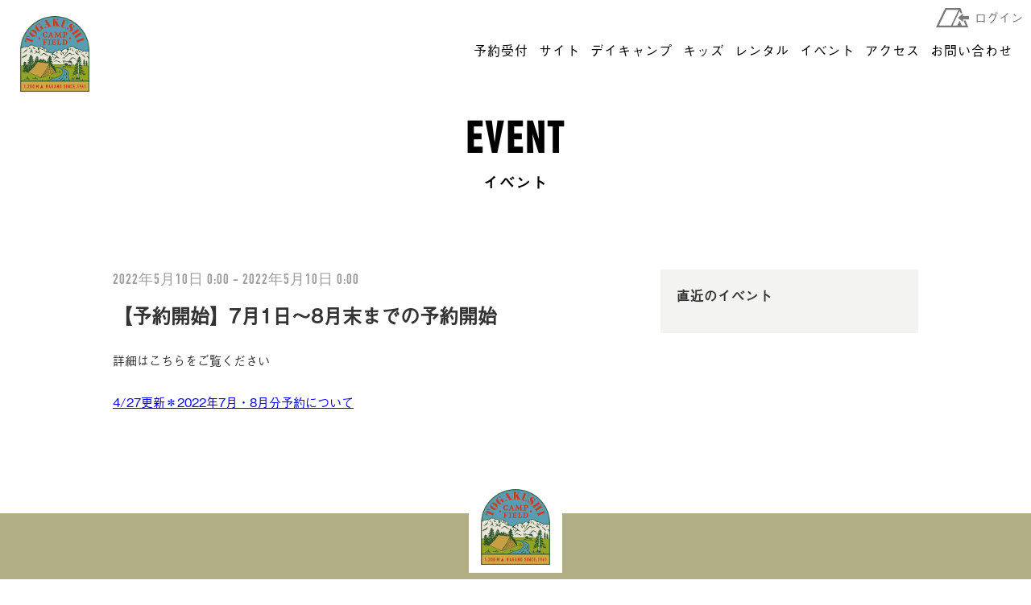

--- FILE ---
content_type: text/html; charset=UTF-8
request_url: https://www.togakusi.com/camp/events/event/booking/
body_size: 5128
content:
<!DOCTYPE html>
<html lang="ja">
<head>
<!-- Global site tag (gtag.js) - Google Analytics -->
<script async src="https://www.googletagmanager.com/gtag/js?id=UA-108850047-2"></script>
<script>
  window.dataLayer = window.dataLayer || [];
  function gtag(){dataLayer.push(arguments);}
  gtag('js', new Date());

  gtag('config', 'UA-108850047-2');
  gtag('config', 'AW-719362709');
  gtag('config', 'AW-17034897011');
</script>

<script async src="https://s.yimg.jp/images/listing/tool/cv/ytag.js"></script>
<script>
window.yjDataLayer = window.yjDataLayer || [];
function ytag() { yjDataLayer.push(arguments); }
ytag({"type":"ycl_cookie"});
</script>
<meta charset="utf-8">
<!--[if IE]> <meta http-equiv="X-UA-Compatible" content="IE=edge"> <![endif]-->
<meta name="viewport" content="width=device-width, initial-scale=1">
<meta name="description" content="戸隠キャンプ場は妙高戸隠連山国立公園の中にある標高1,200mの広大なフィールド。迫力ある戸隠連峰を望め、訪れる人々を魅了します。テントサイトは予約不要で300張り可能なフリーサイトを始め、区画サイト、電源水道付きサイトなど様々なシュチュエーションが楽しめます。又、ファミリーに人気のあるコテージや、ログキャビン、登山利用でも使いやすいバンガローなど幅広いニーズに対応したキャンプ場です。">

<title>【予約開始】7月1日〜8月末までの予約開始｜戸隠キャンプ場【公式】 | 長野市戸隠で歴史の地で楽しもう</title>
<!-- icons -->
<link rel="shortcut icon" href="/assets02/img/icon/favicon.ico">
<link rel="apple-touch-icon" href="/assets02/img/icon/apple-touch-icon.png">
<!-- Stylesheet -->
<link rel="stylesheet" href="https://cdnjs.cloudflare.com/ajax/libs/normalize/8.0.1/normalize.min.css">
<link rel="stylesheet" href="/assets02/css/common.css?250325">
<link rel="stylesheet" href="/assets02/css/news.css?240513">
<!--- jQuery -->
<script src="https://code.jquery.com/jquery-3.3.1.min.js"></script>
<script src="https://code.jquery.com/jquery-migrate-3.0.1.min.js"></script>

<!-- Optional Stylesheets -->
<link rel="stylesheet" href="https://cdnjs.cloudflare.com/ajax/libs/animate.css/3.7.0/animate.min.css">
<!-- Common Script -->
<script src="https://cdnjs.cloudflare.com/ajax/libs/flexibility/2.0.1/flexibility.js"></script>
<script src="https://cdnjs.cloudflare.com/ajax/libs/jquery-smooth-scroll/2.2.0/jquery.smooth-scroll.min.js"></script>
<script src="https://cdnjs.cloudflare.com/ajax/libs/jquery.matchHeight/0.7.2/jquery.matchHeight-min.js"></script>
<script src="https://cdnjs.cloudflare.com/ajax/libs/jquery.matchHeight/0.7.2/jquery.matchHeight-min.js"></script>
<link rel="stylesheet" href="/assets02/css/slick.css">
<script src="/assets02/js/slick.min.js"></script>
<script src="/assets02/js/common.min.js"></script>
<!-- icon Fonts -->
<link rel="stylesheet" href="https://maxcdn.bootstrapcdn.com/font-awesome/4.7.0/css/font-awesome.min.css">
<!-- Fonts -->
<script>
  (function(d) {
    var config = {
      kitId: 'heb4ums',
      scriptTimeout: 3000,
      async: true
    },
    h=d.documentElement,t=setTimeout(function(){h.className=h.className.replace(/\bwf-loading\b/g,"")+" wf-inactive";},config.scriptTimeout),tk=d.createElement("script"),f=false,s=d.getElementsByTagName("script")[0],a;h.className+=" wf-loading";tk.src='https://use.typekit.net/'+config.kitId+'.js';tk.async=true;tk.onload=tk.onreadystatechange=function(){a=this.readyState;if(f||a&&a!="complete"&&a!="loaded")return;f=true;clearTimeout(t);try{Typekit.load(config)}catch(e){}};s.parentNode.insertBefore(tk,s)
  })(document);
</script>
<meta name='robots' content='index, follow, max-image-preview:large, max-snippet:-1, max-video-preview:-1' />
	<style>img:is([sizes="auto" i], [sizes^="auto," i]) { contain-intrinsic-size: 3000px 1500px }</style>
	
	<!-- This site is optimized with the Yoast SEO plugin v25.0 - https://yoast.com/wordpress/plugins/seo/ -->
	<link rel="canonical" href="https://www.togakusi.com/camp/events/event/booking/" />
	<meta property="og:locale" content="ja_JP" />
	<meta property="og:type" content="article" />
	<meta property="og:title" content="【予約開始】7月1日〜8月末までの予約開始 - 戸隠キャンプ場【公式】 | 長野市戸隠で歴史の地で楽しもう" />
	<meta property="og:description" content="詳細はこちらをご覧ください 4/27更新＊2022年7月・8月分予約について" />
	<meta property="og:url" content="https://www.togakusi.com/camp/events/event/booking/" />
	<meta property="og:site_name" content="戸隠キャンプ場【公式】 | 長野市戸隠で歴史の地で楽しもう" />
	<meta name="twitter:card" content="summary_large_image" />
	<script type="application/ld+json" class="yoast-schema-graph">{"@context":"https://schema.org","@graph":[{"@type":"WebPage","@id":"https://www.togakusi.com/camp/events/event/booking/","url":"https://www.togakusi.com/camp/events/event/booking/","name":"【予約開始】7月1日〜8月末までの予約開始 - 戸隠キャンプ場【公式】 | 長野市戸隠で歴史の地で楽しもう","isPartOf":{"@id":"https://www.togakusi.com/camp/#website"},"datePublished":"2022-05-01T04:08:03+00:00","breadcrumb":{"@id":"https://www.togakusi.com/camp/events/event/booking/#breadcrumb"},"inLanguage":"ja","potentialAction":[{"@type":"ReadAction","target":["https://www.togakusi.com/camp/events/event/booking/"]}]},{"@type":"BreadcrumbList","@id":"https://www.togakusi.com/camp/events/event/booking/#breadcrumb","itemListElement":[{"@type":"ListItem","position":1,"name":"ホーム","item":"https://www.togakusi.com/camp/"},{"@type":"ListItem","position":2,"name":"イベント","item":"https://www.togakusi.com/camp/events/event/"},{"@type":"ListItem","position":3,"name":"【予約開始】7月1日〜8月末までの予約開始"}]},{"@type":"WebSite","@id":"https://www.togakusi.com/camp/#website","url":"https://www.togakusi.com/camp/","name":"戸隠キャンプ場【公式】 | 長野市戸隠で歴史の地で楽しもう","description":"戸隠キャンプ場は妙高戸隠連山国立公園の中にある標高1,200mの広大なフィールド。迫力ある戸隠連峰を望め、訪れる人々を魅了します。テントサイトは予約不要で300張り可能なフリーサイトを始め、区画サイト、電源水道付きサイトなど様々なシュチュエーションが楽しめます。又、ファミリーに人気のあるコテージや、ログキャビン、登山利用でも使いやすいバンガローなど幅広いニーズに対応したキャンプ場です。","potentialAction":[{"@type":"SearchAction","target":{"@type":"EntryPoint","urlTemplate":"https://www.togakusi.com/camp/?s={search_term_string}"},"query-input":{"@type":"PropertyValueSpecification","valueRequired":true,"valueName":"search_term_string"}}],"inLanguage":"ja"}]}</script>
	<!-- / Yoast SEO plugin. -->


<link rel='stylesheet' id='eo-leaflet.js-css' href='https://www.togakusi.com/camp/wp-content/plugins/event-organiser/lib/leaflet/leaflet.min.css?ver=1.4.0' type='text/css' media='all' />
<style id='eo-leaflet.js-inline-css' type='text/css'>
.leaflet-popup-close-button{box-shadow:none!important;}
</style>
<link rel='stylesheet' id='sbi_styles-css' href='https://www.togakusi.com/camp/wp-content/plugins/instagram-feed-pro/css/sbi-styles.min.css?ver=6.7.0' type='text/css' media='all' />

</head>
<body id="top" class="page">
<!-- Google Tag Manager -->

<!-- End Google Tag Manager -->

<!-- START global-header -->
<header class="global-header" id="header">
    <div class="js-header" id="js-header">
        <div class="logo-wrap">
            <a href="https://www.togakusi.com/camp"><img src="/assets02/img/common/logo.png" alt="戸隠キャンプ場"></a>
        </div>
        <div class="sub-nav">
            <div class="login-wrap">
                <a href="/booking/login/">
                    <svg class="icon-login" viewBox="0 0 33.83 20"><g><g><path class="cls-1" d="M28.3,13l2.07,5.09h-4L24.3,12.9l-2.49,5.21H17.1L24.3,3l1.1,2.77,1.48-1.32L25.11,0H9.55L0,20H33.17l-2.82-7ZM15.45,18.11H3L10.75,1.89H23.2Z"/><rect class="cls-1" x="26.7" y="8.22" width="7.13" height="3.56"/><polygon class="cls-1" points="22.59 10 27.58 5.68 27.58 14.32 22.59 10"/></g></g></svg>
                    <svg class="icon-logout" viewBox="0 0 37.87 20"><g><g><path class="cls-1" d="M28.37,13.15l2,5h-4L24.3,12.9l-2.49,5.21H17.1L24.3,3l1.59,3.88h2L25.11,0H9.55L0,20H33.17l-2.75-6.83Zm-12.92,5H3L10.75,1.89H23.2Z"/><polygon class="cls-1" points="34.52 11.78 27.94 11.78 26.42 8.22 34.52 8.22 34.52 11.78"/><polygon class="cls-1" points="37.87 10 32.88 5.68 32.88 14.32 37.87 10"/></g></g></svg>
                    <span>ログイン</span>
                </a>
            </div>
        </div>
        <!-- START global-nav -->
<div class="global-nav">
    <nav>
        <ul>
            <li><a href="/booking/">予約受付</a></li>
            <li><a href="https://www.togakusi.com/camp/site/">サイト</a></li>
            <li><a href="https://www.togakusi.com/camp/day-camp/">デイキャンプ</a></li>
            <li><a href="https://www.togakusi.com/camp/kids/">キッズ</a></li>
            <li><a href="https://www.togakusi.com/camp/rental/">レンタル</a></li>
            <li><a href="https://www.togakusi.com/camp/#event" data-smooth>イベント</a></li>
            <!-- <li><a href="https://www.togakusi.com/camp/special/workation" target="_blank">ワーケーション</a></li> -->
            <li class="sp"><a href="https://www.togakusi.com/camp/access/#livecam">ライブカメラ</a></li>
            <li><a href="https://www.togakusi.com/camp/access/">アクセス</a></li>
            <li><a href="https://www.togakusi.com/camp/contact/">お問い合わせ</a></li>
            <li><!-- <a href="https://snow.gurunavi.com/guide/htm/r0034ens.htm" target="_blank">English</a> --></li>
        </ul>
    </nav>
    <div class="menuToggle">
        <span></span>
        <span></span>
        <span></span>
    </div>
</div>

<!-- END global-nav -->
    </div>
</header>
<!-- END global-header -->

<!-- START main -->
<main id="js-nav-trigger">

<section class="page-header">
    <h1><span class="en">EVENT</span><span class="jp">イベント</span></h1>
</section>

<div data-viewport="md">
    <div class="container event">
        <div class="article">
            <div class="ttl-wrap">
                <div class="tag-wrap">
                    <!-- <p class="date"><time itemprop="startDate" datetime="2022-05-10">2022年5月10</time> &ndash; <time itemprop="endDate" datetime="2022-05-12">12日</time></p> -->
                    <p class="date">2022年5月10日 0:00 - 2022年5月10日 0:00</p>
                </div>
                <h2>【予約開始】7月1日〜8月末までの予約開始</h2>
            </div>
            <div class="content">
              <p>詳細はこちらをご覧ください</p>
<p><a href="https://www.togakusi.com/camp/2022/04/27/2022summerreserve/">4/27更新＊2022年7月・8月分予約について</a></p>
            </div>
        </div>
        <div class="aside">
            <div class="aside-inner">
                <div class="latest-event">
                    <p class="ttl-latest">直近のイベント</p>
                    <!--<pre>Array
(
)
</pre>-->                </div>
            </div>
        </div>
    </div>
</div>



</main>
<!-- END main -->

<!-- START footer -->
<footer class="footer">
    <div data-viewport="md">
        <div class="logo">
            <a href="https://www.togakusi.com/camp"><img src="/assets02/img/common/logo.png" alt="戸隠キャンプ場"></a>
        </div>
        <div class="footer-nav">
            <div class="main">
                <ul>
                    <li><a href="/booking/">予約受付</a></li>
                    <li><a href="https://www.togakusi.com/camp/site/">サイト</a></li>
                    <li><a href="https://www.togakusi.com/camp/day-camp/">デイキャンプ</a></li>
                    <li><a href="https://www.togakusi.com/camp/kids/">キッズ</a></li>
                    <li><a href="https://www.togakusi.com/camp/rental/">レンタル</a></li>
                    <li><a href="https://www.togakusi.com/camp/#event" data-smooth>イベント</a></li>
                    <li><a href="https://www.togakusi.com/camp/access/">アクセス</a></li>
                    <li><a href="https://www.togakusi.com/camp/faq/">よくある質問</a></li>
                    <li> <!-- <a href="https://snow.gurunavi.com/guide/htm/r0034ens.htm" target="_blank">English</a> --></li>
                </ul>
            </div>
            <div class="sub">
                <ul>
                    <li><a href="https://togakushi.co.jp/" target="_blank">会社概要</a></li>
                    <li><a href="https://www.togakusi.com/camp/contact/">お問い合わせ</a></li>
                    <li><a href="https://www.togakusi.com/camp/policy/">プライバシーポリシー</a></li>
                </ul>
            </div>
        </div>
        <div class="administration">
            <p class="company">株式会社戸隠</p>
            <p class="address">〒381-4101 長野県長野市戸隠3694<br>TEL.026-254-3581　FAX.026-254-3022</p>
        </div>
        <p class="copyright">&copy; Togakushi Camp Field 2020</p>
    </div>
</footer>
<!-- END footer -->

<script src="/assets02/js/jquery.sticky-sidebar.min.js"></script>
<script>
//サイドバー追従
$(window).on('load', function() {
    var sidebar = new StickySidebar('.aside', {
        topSpacing: 0,
        // bottomSpacing: 50,
        containerSelector: '.container',
        innerWrapperSelector: '.aside-inner'
    });
});
$(function() {
	var divText = $(".eo-events li").html();
	divText = divText.replace(" オン ", "");
	$(".eo-events li").html(divText);
});
</script>

<script type="speculationrules">
{"prefetch":[{"source":"document","where":{"and":[{"href_matches":"\/camp\/*"},{"not":{"href_matches":["\/camp\/wp-*.php","\/camp\/wp-admin\/*","\/camp\/wp-content\/uploads\/sites\/6\/*","\/camp\/wp-content\/*","\/camp\/wp-content\/plugins\/*","\/camp\/wp-content\/themes\/camp2020\/*","\/camp\/*\\?(.+)"]}},{"not":{"selector_matches":"a[rel~=\"nofollow\"]"}},{"not":{"selector_matches":".no-prefetch, .no-prefetch a"}}]},"eagerness":"conservative"}]}
</script>
<!-- Custom Feeds for Instagram JS -->
<script type="text/javascript">
var sbiajaxurl = "https://www.togakusi.com/camp/wp-admin/admin-ajax.php";

</script>
<script type="text/javascript" src="https://www.togakusi.com/camp/wp-content/plugins/page-links-to/dist/new-tab.js?ver=3.3.7" id="page-links-to-js"></script>
<script type="text/javascript" src="https://www.google.com/recaptcha/api.js?render=6LcBwOkUAAAAACOPySaVbC0gbzJRStSpAnAuaRco&amp;ver=3.0" id="google-recaptcha-js"></script>
<script type="text/javascript" src="https://www.togakusi.com/camp/wp-includes/js/dist/vendor/wp-polyfill.min.js?ver=3.15.0" id="wp-polyfill-js"></script>
<script type="text/javascript" id="wpcf7-recaptcha-js-before">
/* <![CDATA[ */
var wpcf7_recaptcha = {
    "sitekey": "6LcBwOkUAAAAACOPySaVbC0gbzJRStSpAnAuaRco",
    "actions": {
        "homepage": "homepage",
        "contactform": "contactform"
    }
};
/* ]]> */
</script>
<script type="text/javascript" src="https://www.togakusi.com/camp/wp-content/plugins/contact-form-7/modules/recaptcha/index.js?ver=6.1.4" id="wpcf7-recaptcha-js"></script>
<!-- Yahoo Code for your Target List -->
<script type="text/javascript" language="javascript">
/* <![CDATA[ */
var yahoo_retargeting_id = 'SA147TATZV';
var yahoo_retargeting_label = '';
var yahoo_retargeting_page_type = '';
var yahoo_retargeting_items = [{item_id: '', category_id: '', price: '', quantity: ''}];
/* ]]> */
</script>
<script type="text/javascript" language="javascript" src="https://b92.yahoo.co.jp/js/s_retargeting.js"></script>


<!-- Meta Pixel Code -->
<script>
  !function(f,b,e,v,n,t,s)
  {if(f.fbq)return;n=f.fbq=function(){n.callMethod?
  n.callMethod.apply(n,arguments):n.queue.push(arguments)};
  if(!f._fbq)f._fbq=n;n.push=n;n.loaded=!0;n.version='2.0';
  n.queue=[];t=b.createElement(e);t.async=!0;
  t.src=v;s=b.getElementsByTagName(e)[0];
  s.parentNode.insertBefore(t,s)}(window, document,'script',
  'https://connect.facebook.net/en_US/fbevents.js');
  fbq('init', '115649231636307');
  fbq('track', 'PageView');
</script>
<noscript><img height="1" width="1" style="display:none"
  src="https://www.facebook.com/tr?id=115649231636307&ev=PageView&noscript=1"
/></noscript>
<!-- End Meta Pixel Code -->

</body>
</html>


--- FILE ---
content_type: text/html; charset=utf-8
request_url: https://www.google.com/recaptcha/api2/anchor?ar=1&k=6LcBwOkUAAAAACOPySaVbC0gbzJRStSpAnAuaRco&co=aHR0cHM6Ly93d3cudG9nYWt1c2kuY29tOjQ0Mw..&hl=en&v=PoyoqOPhxBO7pBk68S4YbpHZ&size=invisible&anchor-ms=20000&execute-ms=30000&cb=jofeedn0t345
body_size: 48721
content:
<!DOCTYPE HTML><html dir="ltr" lang="en"><head><meta http-equiv="Content-Type" content="text/html; charset=UTF-8">
<meta http-equiv="X-UA-Compatible" content="IE=edge">
<title>reCAPTCHA</title>
<style type="text/css">
/* cyrillic-ext */
@font-face {
  font-family: 'Roboto';
  font-style: normal;
  font-weight: 400;
  font-stretch: 100%;
  src: url(//fonts.gstatic.com/s/roboto/v48/KFO7CnqEu92Fr1ME7kSn66aGLdTylUAMa3GUBHMdazTgWw.woff2) format('woff2');
  unicode-range: U+0460-052F, U+1C80-1C8A, U+20B4, U+2DE0-2DFF, U+A640-A69F, U+FE2E-FE2F;
}
/* cyrillic */
@font-face {
  font-family: 'Roboto';
  font-style: normal;
  font-weight: 400;
  font-stretch: 100%;
  src: url(//fonts.gstatic.com/s/roboto/v48/KFO7CnqEu92Fr1ME7kSn66aGLdTylUAMa3iUBHMdazTgWw.woff2) format('woff2');
  unicode-range: U+0301, U+0400-045F, U+0490-0491, U+04B0-04B1, U+2116;
}
/* greek-ext */
@font-face {
  font-family: 'Roboto';
  font-style: normal;
  font-weight: 400;
  font-stretch: 100%;
  src: url(//fonts.gstatic.com/s/roboto/v48/KFO7CnqEu92Fr1ME7kSn66aGLdTylUAMa3CUBHMdazTgWw.woff2) format('woff2');
  unicode-range: U+1F00-1FFF;
}
/* greek */
@font-face {
  font-family: 'Roboto';
  font-style: normal;
  font-weight: 400;
  font-stretch: 100%;
  src: url(//fonts.gstatic.com/s/roboto/v48/KFO7CnqEu92Fr1ME7kSn66aGLdTylUAMa3-UBHMdazTgWw.woff2) format('woff2');
  unicode-range: U+0370-0377, U+037A-037F, U+0384-038A, U+038C, U+038E-03A1, U+03A3-03FF;
}
/* math */
@font-face {
  font-family: 'Roboto';
  font-style: normal;
  font-weight: 400;
  font-stretch: 100%;
  src: url(//fonts.gstatic.com/s/roboto/v48/KFO7CnqEu92Fr1ME7kSn66aGLdTylUAMawCUBHMdazTgWw.woff2) format('woff2');
  unicode-range: U+0302-0303, U+0305, U+0307-0308, U+0310, U+0312, U+0315, U+031A, U+0326-0327, U+032C, U+032F-0330, U+0332-0333, U+0338, U+033A, U+0346, U+034D, U+0391-03A1, U+03A3-03A9, U+03B1-03C9, U+03D1, U+03D5-03D6, U+03F0-03F1, U+03F4-03F5, U+2016-2017, U+2034-2038, U+203C, U+2040, U+2043, U+2047, U+2050, U+2057, U+205F, U+2070-2071, U+2074-208E, U+2090-209C, U+20D0-20DC, U+20E1, U+20E5-20EF, U+2100-2112, U+2114-2115, U+2117-2121, U+2123-214F, U+2190, U+2192, U+2194-21AE, U+21B0-21E5, U+21F1-21F2, U+21F4-2211, U+2213-2214, U+2216-22FF, U+2308-230B, U+2310, U+2319, U+231C-2321, U+2336-237A, U+237C, U+2395, U+239B-23B7, U+23D0, U+23DC-23E1, U+2474-2475, U+25AF, U+25B3, U+25B7, U+25BD, U+25C1, U+25CA, U+25CC, U+25FB, U+266D-266F, U+27C0-27FF, U+2900-2AFF, U+2B0E-2B11, U+2B30-2B4C, U+2BFE, U+3030, U+FF5B, U+FF5D, U+1D400-1D7FF, U+1EE00-1EEFF;
}
/* symbols */
@font-face {
  font-family: 'Roboto';
  font-style: normal;
  font-weight: 400;
  font-stretch: 100%;
  src: url(//fonts.gstatic.com/s/roboto/v48/KFO7CnqEu92Fr1ME7kSn66aGLdTylUAMaxKUBHMdazTgWw.woff2) format('woff2');
  unicode-range: U+0001-000C, U+000E-001F, U+007F-009F, U+20DD-20E0, U+20E2-20E4, U+2150-218F, U+2190, U+2192, U+2194-2199, U+21AF, U+21E6-21F0, U+21F3, U+2218-2219, U+2299, U+22C4-22C6, U+2300-243F, U+2440-244A, U+2460-24FF, U+25A0-27BF, U+2800-28FF, U+2921-2922, U+2981, U+29BF, U+29EB, U+2B00-2BFF, U+4DC0-4DFF, U+FFF9-FFFB, U+10140-1018E, U+10190-1019C, U+101A0, U+101D0-101FD, U+102E0-102FB, U+10E60-10E7E, U+1D2C0-1D2D3, U+1D2E0-1D37F, U+1F000-1F0FF, U+1F100-1F1AD, U+1F1E6-1F1FF, U+1F30D-1F30F, U+1F315, U+1F31C, U+1F31E, U+1F320-1F32C, U+1F336, U+1F378, U+1F37D, U+1F382, U+1F393-1F39F, U+1F3A7-1F3A8, U+1F3AC-1F3AF, U+1F3C2, U+1F3C4-1F3C6, U+1F3CA-1F3CE, U+1F3D4-1F3E0, U+1F3ED, U+1F3F1-1F3F3, U+1F3F5-1F3F7, U+1F408, U+1F415, U+1F41F, U+1F426, U+1F43F, U+1F441-1F442, U+1F444, U+1F446-1F449, U+1F44C-1F44E, U+1F453, U+1F46A, U+1F47D, U+1F4A3, U+1F4B0, U+1F4B3, U+1F4B9, U+1F4BB, U+1F4BF, U+1F4C8-1F4CB, U+1F4D6, U+1F4DA, U+1F4DF, U+1F4E3-1F4E6, U+1F4EA-1F4ED, U+1F4F7, U+1F4F9-1F4FB, U+1F4FD-1F4FE, U+1F503, U+1F507-1F50B, U+1F50D, U+1F512-1F513, U+1F53E-1F54A, U+1F54F-1F5FA, U+1F610, U+1F650-1F67F, U+1F687, U+1F68D, U+1F691, U+1F694, U+1F698, U+1F6AD, U+1F6B2, U+1F6B9-1F6BA, U+1F6BC, U+1F6C6-1F6CF, U+1F6D3-1F6D7, U+1F6E0-1F6EA, U+1F6F0-1F6F3, U+1F6F7-1F6FC, U+1F700-1F7FF, U+1F800-1F80B, U+1F810-1F847, U+1F850-1F859, U+1F860-1F887, U+1F890-1F8AD, U+1F8B0-1F8BB, U+1F8C0-1F8C1, U+1F900-1F90B, U+1F93B, U+1F946, U+1F984, U+1F996, U+1F9E9, U+1FA00-1FA6F, U+1FA70-1FA7C, U+1FA80-1FA89, U+1FA8F-1FAC6, U+1FACE-1FADC, U+1FADF-1FAE9, U+1FAF0-1FAF8, U+1FB00-1FBFF;
}
/* vietnamese */
@font-face {
  font-family: 'Roboto';
  font-style: normal;
  font-weight: 400;
  font-stretch: 100%;
  src: url(//fonts.gstatic.com/s/roboto/v48/KFO7CnqEu92Fr1ME7kSn66aGLdTylUAMa3OUBHMdazTgWw.woff2) format('woff2');
  unicode-range: U+0102-0103, U+0110-0111, U+0128-0129, U+0168-0169, U+01A0-01A1, U+01AF-01B0, U+0300-0301, U+0303-0304, U+0308-0309, U+0323, U+0329, U+1EA0-1EF9, U+20AB;
}
/* latin-ext */
@font-face {
  font-family: 'Roboto';
  font-style: normal;
  font-weight: 400;
  font-stretch: 100%;
  src: url(//fonts.gstatic.com/s/roboto/v48/KFO7CnqEu92Fr1ME7kSn66aGLdTylUAMa3KUBHMdazTgWw.woff2) format('woff2');
  unicode-range: U+0100-02BA, U+02BD-02C5, U+02C7-02CC, U+02CE-02D7, U+02DD-02FF, U+0304, U+0308, U+0329, U+1D00-1DBF, U+1E00-1E9F, U+1EF2-1EFF, U+2020, U+20A0-20AB, U+20AD-20C0, U+2113, U+2C60-2C7F, U+A720-A7FF;
}
/* latin */
@font-face {
  font-family: 'Roboto';
  font-style: normal;
  font-weight: 400;
  font-stretch: 100%;
  src: url(//fonts.gstatic.com/s/roboto/v48/KFO7CnqEu92Fr1ME7kSn66aGLdTylUAMa3yUBHMdazQ.woff2) format('woff2');
  unicode-range: U+0000-00FF, U+0131, U+0152-0153, U+02BB-02BC, U+02C6, U+02DA, U+02DC, U+0304, U+0308, U+0329, U+2000-206F, U+20AC, U+2122, U+2191, U+2193, U+2212, U+2215, U+FEFF, U+FFFD;
}
/* cyrillic-ext */
@font-face {
  font-family: 'Roboto';
  font-style: normal;
  font-weight: 500;
  font-stretch: 100%;
  src: url(//fonts.gstatic.com/s/roboto/v48/KFO7CnqEu92Fr1ME7kSn66aGLdTylUAMa3GUBHMdazTgWw.woff2) format('woff2');
  unicode-range: U+0460-052F, U+1C80-1C8A, U+20B4, U+2DE0-2DFF, U+A640-A69F, U+FE2E-FE2F;
}
/* cyrillic */
@font-face {
  font-family: 'Roboto';
  font-style: normal;
  font-weight: 500;
  font-stretch: 100%;
  src: url(//fonts.gstatic.com/s/roboto/v48/KFO7CnqEu92Fr1ME7kSn66aGLdTylUAMa3iUBHMdazTgWw.woff2) format('woff2');
  unicode-range: U+0301, U+0400-045F, U+0490-0491, U+04B0-04B1, U+2116;
}
/* greek-ext */
@font-face {
  font-family: 'Roboto';
  font-style: normal;
  font-weight: 500;
  font-stretch: 100%;
  src: url(//fonts.gstatic.com/s/roboto/v48/KFO7CnqEu92Fr1ME7kSn66aGLdTylUAMa3CUBHMdazTgWw.woff2) format('woff2');
  unicode-range: U+1F00-1FFF;
}
/* greek */
@font-face {
  font-family: 'Roboto';
  font-style: normal;
  font-weight: 500;
  font-stretch: 100%;
  src: url(//fonts.gstatic.com/s/roboto/v48/KFO7CnqEu92Fr1ME7kSn66aGLdTylUAMa3-UBHMdazTgWw.woff2) format('woff2');
  unicode-range: U+0370-0377, U+037A-037F, U+0384-038A, U+038C, U+038E-03A1, U+03A3-03FF;
}
/* math */
@font-face {
  font-family: 'Roboto';
  font-style: normal;
  font-weight: 500;
  font-stretch: 100%;
  src: url(//fonts.gstatic.com/s/roboto/v48/KFO7CnqEu92Fr1ME7kSn66aGLdTylUAMawCUBHMdazTgWw.woff2) format('woff2');
  unicode-range: U+0302-0303, U+0305, U+0307-0308, U+0310, U+0312, U+0315, U+031A, U+0326-0327, U+032C, U+032F-0330, U+0332-0333, U+0338, U+033A, U+0346, U+034D, U+0391-03A1, U+03A3-03A9, U+03B1-03C9, U+03D1, U+03D5-03D6, U+03F0-03F1, U+03F4-03F5, U+2016-2017, U+2034-2038, U+203C, U+2040, U+2043, U+2047, U+2050, U+2057, U+205F, U+2070-2071, U+2074-208E, U+2090-209C, U+20D0-20DC, U+20E1, U+20E5-20EF, U+2100-2112, U+2114-2115, U+2117-2121, U+2123-214F, U+2190, U+2192, U+2194-21AE, U+21B0-21E5, U+21F1-21F2, U+21F4-2211, U+2213-2214, U+2216-22FF, U+2308-230B, U+2310, U+2319, U+231C-2321, U+2336-237A, U+237C, U+2395, U+239B-23B7, U+23D0, U+23DC-23E1, U+2474-2475, U+25AF, U+25B3, U+25B7, U+25BD, U+25C1, U+25CA, U+25CC, U+25FB, U+266D-266F, U+27C0-27FF, U+2900-2AFF, U+2B0E-2B11, U+2B30-2B4C, U+2BFE, U+3030, U+FF5B, U+FF5D, U+1D400-1D7FF, U+1EE00-1EEFF;
}
/* symbols */
@font-face {
  font-family: 'Roboto';
  font-style: normal;
  font-weight: 500;
  font-stretch: 100%;
  src: url(//fonts.gstatic.com/s/roboto/v48/KFO7CnqEu92Fr1ME7kSn66aGLdTylUAMaxKUBHMdazTgWw.woff2) format('woff2');
  unicode-range: U+0001-000C, U+000E-001F, U+007F-009F, U+20DD-20E0, U+20E2-20E4, U+2150-218F, U+2190, U+2192, U+2194-2199, U+21AF, U+21E6-21F0, U+21F3, U+2218-2219, U+2299, U+22C4-22C6, U+2300-243F, U+2440-244A, U+2460-24FF, U+25A0-27BF, U+2800-28FF, U+2921-2922, U+2981, U+29BF, U+29EB, U+2B00-2BFF, U+4DC0-4DFF, U+FFF9-FFFB, U+10140-1018E, U+10190-1019C, U+101A0, U+101D0-101FD, U+102E0-102FB, U+10E60-10E7E, U+1D2C0-1D2D3, U+1D2E0-1D37F, U+1F000-1F0FF, U+1F100-1F1AD, U+1F1E6-1F1FF, U+1F30D-1F30F, U+1F315, U+1F31C, U+1F31E, U+1F320-1F32C, U+1F336, U+1F378, U+1F37D, U+1F382, U+1F393-1F39F, U+1F3A7-1F3A8, U+1F3AC-1F3AF, U+1F3C2, U+1F3C4-1F3C6, U+1F3CA-1F3CE, U+1F3D4-1F3E0, U+1F3ED, U+1F3F1-1F3F3, U+1F3F5-1F3F7, U+1F408, U+1F415, U+1F41F, U+1F426, U+1F43F, U+1F441-1F442, U+1F444, U+1F446-1F449, U+1F44C-1F44E, U+1F453, U+1F46A, U+1F47D, U+1F4A3, U+1F4B0, U+1F4B3, U+1F4B9, U+1F4BB, U+1F4BF, U+1F4C8-1F4CB, U+1F4D6, U+1F4DA, U+1F4DF, U+1F4E3-1F4E6, U+1F4EA-1F4ED, U+1F4F7, U+1F4F9-1F4FB, U+1F4FD-1F4FE, U+1F503, U+1F507-1F50B, U+1F50D, U+1F512-1F513, U+1F53E-1F54A, U+1F54F-1F5FA, U+1F610, U+1F650-1F67F, U+1F687, U+1F68D, U+1F691, U+1F694, U+1F698, U+1F6AD, U+1F6B2, U+1F6B9-1F6BA, U+1F6BC, U+1F6C6-1F6CF, U+1F6D3-1F6D7, U+1F6E0-1F6EA, U+1F6F0-1F6F3, U+1F6F7-1F6FC, U+1F700-1F7FF, U+1F800-1F80B, U+1F810-1F847, U+1F850-1F859, U+1F860-1F887, U+1F890-1F8AD, U+1F8B0-1F8BB, U+1F8C0-1F8C1, U+1F900-1F90B, U+1F93B, U+1F946, U+1F984, U+1F996, U+1F9E9, U+1FA00-1FA6F, U+1FA70-1FA7C, U+1FA80-1FA89, U+1FA8F-1FAC6, U+1FACE-1FADC, U+1FADF-1FAE9, U+1FAF0-1FAF8, U+1FB00-1FBFF;
}
/* vietnamese */
@font-face {
  font-family: 'Roboto';
  font-style: normal;
  font-weight: 500;
  font-stretch: 100%;
  src: url(//fonts.gstatic.com/s/roboto/v48/KFO7CnqEu92Fr1ME7kSn66aGLdTylUAMa3OUBHMdazTgWw.woff2) format('woff2');
  unicode-range: U+0102-0103, U+0110-0111, U+0128-0129, U+0168-0169, U+01A0-01A1, U+01AF-01B0, U+0300-0301, U+0303-0304, U+0308-0309, U+0323, U+0329, U+1EA0-1EF9, U+20AB;
}
/* latin-ext */
@font-face {
  font-family: 'Roboto';
  font-style: normal;
  font-weight: 500;
  font-stretch: 100%;
  src: url(//fonts.gstatic.com/s/roboto/v48/KFO7CnqEu92Fr1ME7kSn66aGLdTylUAMa3KUBHMdazTgWw.woff2) format('woff2');
  unicode-range: U+0100-02BA, U+02BD-02C5, U+02C7-02CC, U+02CE-02D7, U+02DD-02FF, U+0304, U+0308, U+0329, U+1D00-1DBF, U+1E00-1E9F, U+1EF2-1EFF, U+2020, U+20A0-20AB, U+20AD-20C0, U+2113, U+2C60-2C7F, U+A720-A7FF;
}
/* latin */
@font-face {
  font-family: 'Roboto';
  font-style: normal;
  font-weight: 500;
  font-stretch: 100%;
  src: url(//fonts.gstatic.com/s/roboto/v48/KFO7CnqEu92Fr1ME7kSn66aGLdTylUAMa3yUBHMdazQ.woff2) format('woff2');
  unicode-range: U+0000-00FF, U+0131, U+0152-0153, U+02BB-02BC, U+02C6, U+02DA, U+02DC, U+0304, U+0308, U+0329, U+2000-206F, U+20AC, U+2122, U+2191, U+2193, U+2212, U+2215, U+FEFF, U+FFFD;
}
/* cyrillic-ext */
@font-face {
  font-family: 'Roboto';
  font-style: normal;
  font-weight: 900;
  font-stretch: 100%;
  src: url(//fonts.gstatic.com/s/roboto/v48/KFO7CnqEu92Fr1ME7kSn66aGLdTylUAMa3GUBHMdazTgWw.woff2) format('woff2');
  unicode-range: U+0460-052F, U+1C80-1C8A, U+20B4, U+2DE0-2DFF, U+A640-A69F, U+FE2E-FE2F;
}
/* cyrillic */
@font-face {
  font-family: 'Roboto';
  font-style: normal;
  font-weight: 900;
  font-stretch: 100%;
  src: url(//fonts.gstatic.com/s/roboto/v48/KFO7CnqEu92Fr1ME7kSn66aGLdTylUAMa3iUBHMdazTgWw.woff2) format('woff2');
  unicode-range: U+0301, U+0400-045F, U+0490-0491, U+04B0-04B1, U+2116;
}
/* greek-ext */
@font-face {
  font-family: 'Roboto';
  font-style: normal;
  font-weight: 900;
  font-stretch: 100%;
  src: url(//fonts.gstatic.com/s/roboto/v48/KFO7CnqEu92Fr1ME7kSn66aGLdTylUAMa3CUBHMdazTgWw.woff2) format('woff2');
  unicode-range: U+1F00-1FFF;
}
/* greek */
@font-face {
  font-family: 'Roboto';
  font-style: normal;
  font-weight: 900;
  font-stretch: 100%;
  src: url(//fonts.gstatic.com/s/roboto/v48/KFO7CnqEu92Fr1ME7kSn66aGLdTylUAMa3-UBHMdazTgWw.woff2) format('woff2');
  unicode-range: U+0370-0377, U+037A-037F, U+0384-038A, U+038C, U+038E-03A1, U+03A3-03FF;
}
/* math */
@font-face {
  font-family: 'Roboto';
  font-style: normal;
  font-weight: 900;
  font-stretch: 100%;
  src: url(//fonts.gstatic.com/s/roboto/v48/KFO7CnqEu92Fr1ME7kSn66aGLdTylUAMawCUBHMdazTgWw.woff2) format('woff2');
  unicode-range: U+0302-0303, U+0305, U+0307-0308, U+0310, U+0312, U+0315, U+031A, U+0326-0327, U+032C, U+032F-0330, U+0332-0333, U+0338, U+033A, U+0346, U+034D, U+0391-03A1, U+03A3-03A9, U+03B1-03C9, U+03D1, U+03D5-03D6, U+03F0-03F1, U+03F4-03F5, U+2016-2017, U+2034-2038, U+203C, U+2040, U+2043, U+2047, U+2050, U+2057, U+205F, U+2070-2071, U+2074-208E, U+2090-209C, U+20D0-20DC, U+20E1, U+20E5-20EF, U+2100-2112, U+2114-2115, U+2117-2121, U+2123-214F, U+2190, U+2192, U+2194-21AE, U+21B0-21E5, U+21F1-21F2, U+21F4-2211, U+2213-2214, U+2216-22FF, U+2308-230B, U+2310, U+2319, U+231C-2321, U+2336-237A, U+237C, U+2395, U+239B-23B7, U+23D0, U+23DC-23E1, U+2474-2475, U+25AF, U+25B3, U+25B7, U+25BD, U+25C1, U+25CA, U+25CC, U+25FB, U+266D-266F, U+27C0-27FF, U+2900-2AFF, U+2B0E-2B11, U+2B30-2B4C, U+2BFE, U+3030, U+FF5B, U+FF5D, U+1D400-1D7FF, U+1EE00-1EEFF;
}
/* symbols */
@font-face {
  font-family: 'Roboto';
  font-style: normal;
  font-weight: 900;
  font-stretch: 100%;
  src: url(//fonts.gstatic.com/s/roboto/v48/KFO7CnqEu92Fr1ME7kSn66aGLdTylUAMaxKUBHMdazTgWw.woff2) format('woff2');
  unicode-range: U+0001-000C, U+000E-001F, U+007F-009F, U+20DD-20E0, U+20E2-20E4, U+2150-218F, U+2190, U+2192, U+2194-2199, U+21AF, U+21E6-21F0, U+21F3, U+2218-2219, U+2299, U+22C4-22C6, U+2300-243F, U+2440-244A, U+2460-24FF, U+25A0-27BF, U+2800-28FF, U+2921-2922, U+2981, U+29BF, U+29EB, U+2B00-2BFF, U+4DC0-4DFF, U+FFF9-FFFB, U+10140-1018E, U+10190-1019C, U+101A0, U+101D0-101FD, U+102E0-102FB, U+10E60-10E7E, U+1D2C0-1D2D3, U+1D2E0-1D37F, U+1F000-1F0FF, U+1F100-1F1AD, U+1F1E6-1F1FF, U+1F30D-1F30F, U+1F315, U+1F31C, U+1F31E, U+1F320-1F32C, U+1F336, U+1F378, U+1F37D, U+1F382, U+1F393-1F39F, U+1F3A7-1F3A8, U+1F3AC-1F3AF, U+1F3C2, U+1F3C4-1F3C6, U+1F3CA-1F3CE, U+1F3D4-1F3E0, U+1F3ED, U+1F3F1-1F3F3, U+1F3F5-1F3F7, U+1F408, U+1F415, U+1F41F, U+1F426, U+1F43F, U+1F441-1F442, U+1F444, U+1F446-1F449, U+1F44C-1F44E, U+1F453, U+1F46A, U+1F47D, U+1F4A3, U+1F4B0, U+1F4B3, U+1F4B9, U+1F4BB, U+1F4BF, U+1F4C8-1F4CB, U+1F4D6, U+1F4DA, U+1F4DF, U+1F4E3-1F4E6, U+1F4EA-1F4ED, U+1F4F7, U+1F4F9-1F4FB, U+1F4FD-1F4FE, U+1F503, U+1F507-1F50B, U+1F50D, U+1F512-1F513, U+1F53E-1F54A, U+1F54F-1F5FA, U+1F610, U+1F650-1F67F, U+1F687, U+1F68D, U+1F691, U+1F694, U+1F698, U+1F6AD, U+1F6B2, U+1F6B9-1F6BA, U+1F6BC, U+1F6C6-1F6CF, U+1F6D3-1F6D7, U+1F6E0-1F6EA, U+1F6F0-1F6F3, U+1F6F7-1F6FC, U+1F700-1F7FF, U+1F800-1F80B, U+1F810-1F847, U+1F850-1F859, U+1F860-1F887, U+1F890-1F8AD, U+1F8B0-1F8BB, U+1F8C0-1F8C1, U+1F900-1F90B, U+1F93B, U+1F946, U+1F984, U+1F996, U+1F9E9, U+1FA00-1FA6F, U+1FA70-1FA7C, U+1FA80-1FA89, U+1FA8F-1FAC6, U+1FACE-1FADC, U+1FADF-1FAE9, U+1FAF0-1FAF8, U+1FB00-1FBFF;
}
/* vietnamese */
@font-face {
  font-family: 'Roboto';
  font-style: normal;
  font-weight: 900;
  font-stretch: 100%;
  src: url(//fonts.gstatic.com/s/roboto/v48/KFO7CnqEu92Fr1ME7kSn66aGLdTylUAMa3OUBHMdazTgWw.woff2) format('woff2');
  unicode-range: U+0102-0103, U+0110-0111, U+0128-0129, U+0168-0169, U+01A0-01A1, U+01AF-01B0, U+0300-0301, U+0303-0304, U+0308-0309, U+0323, U+0329, U+1EA0-1EF9, U+20AB;
}
/* latin-ext */
@font-face {
  font-family: 'Roboto';
  font-style: normal;
  font-weight: 900;
  font-stretch: 100%;
  src: url(//fonts.gstatic.com/s/roboto/v48/KFO7CnqEu92Fr1ME7kSn66aGLdTylUAMa3KUBHMdazTgWw.woff2) format('woff2');
  unicode-range: U+0100-02BA, U+02BD-02C5, U+02C7-02CC, U+02CE-02D7, U+02DD-02FF, U+0304, U+0308, U+0329, U+1D00-1DBF, U+1E00-1E9F, U+1EF2-1EFF, U+2020, U+20A0-20AB, U+20AD-20C0, U+2113, U+2C60-2C7F, U+A720-A7FF;
}
/* latin */
@font-face {
  font-family: 'Roboto';
  font-style: normal;
  font-weight: 900;
  font-stretch: 100%;
  src: url(//fonts.gstatic.com/s/roboto/v48/KFO7CnqEu92Fr1ME7kSn66aGLdTylUAMa3yUBHMdazQ.woff2) format('woff2');
  unicode-range: U+0000-00FF, U+0131, U+0152-0153, U+02BB-02BC, U+02C6, U+02DA, U+02DC, U+0304, U+0308, U+0329, U+2000-206F, U+20AC, U+2122, U+2191, U+2193, U+2212, U+2215, U+FEFF, U+FFFD;
}

</style>
<link rel="stylesheet" type="text/css" href="https://www.gstatic.com/recaptcha/releases/PoyoqOPhxBO7pBk68S4YbpHZ/styles__ltr.css">
<script nonce="_XSYQingfwQl5XBxiySgOQ" type="text/javascript">window['__recaptcha_api'] = 'https://www.google.com/recaptcha/api2/';</script>
<script type="text/javascript" src="https://www.gstatic.com/recaptcha/releases/PoyoqOPhxBO7pBk68S4YbpHZ/recaptcha__en.js" nonce="_XSYQingfwQl5XBxiySgOQ">
      
    </script></head>
<body><div id="rc-anchor-alert" class="rc-anchor-alert"></div>
<input type="hidden" id="recaptcha-token" value="[base64]">
<script type="text/javascript" nonce="_XSYQingfwQl5XBxiySgOQ">
      recaptcha.anchor.Main.init("[\x22ainput\x22,[\x22bgdata\x22,\x22\x22,\[base64]/[base64]/MjU1Ong/[base64]/[base64]/[base64]/[base64]/[base64]/[base64]/[base64]/[base64]/[base64]/[base64]/[base64]/[base64]/[base64]/[base64]/[base64]\\u003d\x22,\[base64]\x22,\x22QylxwrFaw5NUAsKZesKAdTsYIAHDisKiZhkdwrURw6VTOMORXmMIwonDowV0w7vCtVpawq/CpMKyQBNSYXkCKwsLwpzDpMODwpJYwrzDqnLDn8KsBMKjNl3DrcKQZMKewqnClgPCocOuZ8KoQmnCjSDDpMONOjPClBrDh8KJW8KVKUshWlhXKH3CjsKTw5skwpFiMCtlw6fCj8Ksw6LDs8K+w7vCnDEtGsOlIQnDuDJZw4/Cv8ORUsONwojDnRDDgcKpwpBmEcK0wpPDscOpRxwMZcKAw6HConclWVxkw6jDtsKOw4Mdfy3Cv8KPw53DuMK4wo/ClC8Iw4Zcw67DkzXDmMO4bFJLOmEgw6VaccKPw4VqcEzDvcKMwonDnUA7EcKMHMKfw7UUw6Z3CcKbF17DiBABYcOAw7dkwo0TTUd4wpMxb03CohbDs8KCw5V9EsK5enjDn8Oyw4PCmgXCqcO+w5TCncOvS8ObI1fCpMKSw5LCnBcLd3vDsV/DhiPDs8KbXEV5b8KtIsOZC1o4DAw6w6pLQh/Cm2R9LWNNG8OqQyvCqcOqwoHDjiYzEMOdRA7CvRTDu8KbPWZnwp51OUzCtWQ9w4nDkgjDg8KwWzvCpMOyw64iEMOUBcOibErCpCMAwr7DvgfCrcKPw4nDkMKoNUd/wpBfw6ArJcK/[base64]/DqcKHE0VFfcOzOMKNwrTCkj/ChAkFKnNYwp3ChUXDiHzDnX5IBQVAw5fCq1HDocO/w7oxw5padWd6w788DW1JIMORw50Zw5sBw6NowoTDvMKbw67DqgbDsATDlsKWZHthXnLCoMO4wr/CunXDrTNcXgLDj8O7fsOyw7JscMKQw6vDoMKDPsKrcMOqwpo2w4xxw5NcwqPCmnHCllo3dMKRw5N0w7IJJF9Fwpwswo/DssK+w6PDu1F6bMK/w5fCqWFywpTDo8O5ccOBUnXCgxXDjCvCmcKLTk/DtsOIaMORw49vTQIQUBHDr8O+RC7Dmng4PDtlH0zCoUrDrcKxEsO1JsKTW1/[base64]/DjcOqN8KPw7XCi8OlwqVywqTDlcOPYxQaw4TDsk1GWDPCr8OtAMOTFSoxRsKvOcKYTEApw6cOKQrCpSPDg2XCmcKtMsO8N8K/w5xNZ0hMw598DsOXKBJ4DQbCt8Oew5ofCUh8wo96wpPDnxDDg8O4w73DlHUbLEp9Di4jw7xdwoVtw5srNMO5YcOlYcKaTFYjHQPCsXQCXMOxByQYwr3Cnz12woDDoWDCjkDChsK/[base64]/dsOSwr3DriRdw4rDrjcpwrfDpljDpgggQ8OrwrEAw60Lw6DCusOyw5zCtHB+ZhHDosO/RFxNfsK1w4Q6F2nDisOCwrvCiUVKw6g0cEcEwrwlw7bCvMKpwosQw5fDnMKtw6kywr0Cw4AcCFHDuUllNhcew789eSxAXcOkw6TDoyB4MykUwq3DhsKJIgE0PAYGwrfCg8Kyw6vCrsODw7QJw6DDlsOUwpRYcMOYw5/DqsKowq/CjVJOw6fClMKcZMO+PcKAw7/DnsOfcMOhVzwbdjXDrgNxwrIlwp/CnQ3DqC/[base64]/CgFJFPyYDKkHCm8OLe8KdMsOvw4zCrhDDvcKBAsOqw7tXXcORWEjDuMKCNn99GcKcAkXDhMOhRjDCq8KRw63DlcORKsKNEsK5VnFmJjbDt8OvGhDCm8KTw4PCvMO3UwLCqgcIB8KpYHLCh8OtwrEoAcKdwrM/BcOQRcKrw5TDvMOjwp3CksOiwptOZsKow7MPK3F9woPCqsOWFipvTA5RwrMJwpFWX8KlJ8KLw4F5C8KiwoELw7t1wpbCtEIGw5towp4dJ2xIw7PChEsRUcORw5kJw5wNw7oOWcKGw53Ch8K3w6AqJMK3B0jClSHDrcKDw5/Diw/[base64]/w4A6wpNIYm8JQjPCuEIYwqYMw4MPw5bDmzfCgCzDmMKaKX1aw5DDu8Oqw6fCrUHCm8KITMOUw7tswrkeehtxcsKcwrzDncO/wqrCvsKsEMO1RT/CtEF1wpDCt8OUNMKPwrdKwrpaIMOrw7F8AV7ClMO8wrNnbMKdDRzCo8OSWi4JKCUjYDvCn11mbU7Dv8KHV31XTcKcZ8Kow47DuWfDsMOKwrQBw5DCtU/Cq8K3DzfCvcOtYcKUX1nDlDvDu2lXw7xLw6xwwrvCrk7Dn8KIWFrCtMOJOG/[base64]/w4IpaMOPwqVJS8KUw6DCjSIlwo3DmsKZEMOkw4EKwp0mwonCmsOJFcKuwo1Cw6PDscOWDXLDuFRowoTCl8O0bBrCtjrCjcKrQsOuAgrDrcKJccOHGwINwowpEsKgVmIKwoM3Wx8AwpwwwpBIBcKtPsOIw7thbkTCs3jChhgVwp7CucKxwqVqScKRw4vDhinDnQHCvHB/PsKLw6XDvRHCucODeMKvNcKmwqwmwoxjfkcbFw7DosKmNGzDmMO2wq7ClMOwH0onUcKyw7cZwrjCs05DbAhDwrwvw445J0d8TsOmw7VJU3nDiGjCqTwHwq/DssOyw787w53DqCZGw4zCjsKZRMOJTUQBdwsxw4jDpUjDhDNvDk3DucK+FMKYw6Afw6lhEcKowqDDnx7DgT1Sw64JL8KXcsK/wp/Dk3gawrQmegrDgMKMw7/DmlzDksO3wo1/w5Y4DnrCoXQmU1nCoXLCusKIBsOSL8OBwrHCpsOnwpwoMsOdwoVBXErDqsKGZgrDphlNMVzDrsOUw4zDjMO9wppywoLCksK7w78aw4dcw6ASworCqn9Qw4MQw4wWw54xPMKoesKDNcKlw6xiRMK/woEkDMKow6svw5BCwrgdwqfDgMOSa8O3w5zCmhcRwrguw54XXzV5w6jCg8KPwr7DpDrCrsO0N8OFwp0/KMO9w6B3R0fCm8OGwojDuRXClsKePcOdw53CvE7Cn8Ouw78Bw4LDkx10YjYNVcOuwqwZwpLCnMKVWsOhw5PCjcKTwrfDq8OLBgIOLcKNFMKWcwAiKG/CqSF8woQSWXjDtsKKMsOGccKrwrdfwrDClnpxwpvClMOvIsO9dxvDtsKUw6JhXQ/CusKUaVRdwrsOdMOhw7kYw4HCmQvCqyTChj/DrsO4JcOHwpnDnibDnMKhwovDkRBdEcKfYsKBwprDgEfDlcKDesKHw73Ct8KnBlNBw4/CunXDjEnDqHp8dcODWU1UKsKyw6rChcKnaHfCoQ7DtjPCqsOvw5tkw40MTMOdw6/[base64]/DvxNWQMOeUhTCksKccUPCusKOf8Kdw416wqTDtCvDj1/CoRTDkUfCsUfCpsK8ESMLw6taw6AFSMK6TMKUJQVsIB7Cqx3DjQvDoHnDoSzDqsKZwocIwpzCo8KxTU3DpjDDiMKvGCzCmW7DrcKyw5E3CcKROk8GwoDCl3vDuE/Dk8KIZsKiwpnCpD9FWVPCvnDDpyPCrnEsXA7DhsOzwolNwpfDqcKlcUzCnTtiaTbDiMKiw4HDmBPDmsKGLBXDncKRGlAewpZUw5jDl8OPZHjDsMK0ajtEAsKGNwvCgwPDtMO1TGXCphJpPMK3wo/Dm8KfZMOHwpzDqFkVw6Bewq8wAwfCqcOnK8KwwoxTP3hBMDc4FMKAAwV1UiHDuQ9XHU1GwqnCri/Cj8Kdw5bDl8ONw5AeOybCi8KZw782SSfCkMO/UxVpwqwbJ1RVacKqw5DDn8OTwoJsw7cIHjnCunAPEsKKwrwHfcKSw4wAwqh2bsKVwrUcEhsKw5ZucsO8w7tnwpPCrsKJLE/Ct8OURT56w6A9w6JyfCPCq8OMAXvDqlceTG8oZFdLw5BWe2fCqzHDiMOyBXNhV8OuAsKqw6ZJfDDCk1PChH9swrFwZiHCgsKRwr3CuGzDscO/V8Obw4YbOjtbNDDDiBNPwrjCoMO2QSPDssKHKws8F8Ofw6TCu8Kcw5XDmzXCr8OqdEnCisOzwps1w7/CgAjCrsKQacK6w6owYTIrw4/ChUtQNiTCkyAZcDYow4w/wrPDkcOTw6MgAh0eamtgwrPCnhzCvlhpM8KRMgLDv8ObVlLDuhfDpsK3UjpGJsK2w5bDjBkBw7LChcKORsOWw7zDqMOqw5sYwqXDtsKsf2/CmQBNw67DvMKew700Ry7DscOkeMKCwqkzKcO3wrzCgcOGw6LCi8OBFMOvw4bDg8KdSiAbDiYVOkkiwr45VTw6AXMMMMK4d8OiQ2vDr8OvHjoiw57DnBHCosKLMcOHA8OFwr/CsGkNbDFWw7R1BMKcw7EnBMKZw7XDlVTDtAwgw7LCkEhbw7BiLC8fw4DCn8OMbFXCqsKlSsOTR8OqLsOaw6vCryfDpMK1H8K9M0jDiH/CisOCwr7DtCtSRcKLwp8uNyh+cEPCqksJdMK5w4Fpwp8ceX/CjXjCnEk4wpUUw57DocOPwp7Di8K+Jj5zwpoXPMKwelJVIVrClUJjRRVPwrwtYgNtSVdyTWJUIh9Tw60QJQLCrMOGfsOuwqbDrSjDk8OjWcOIIG10wrbDoMKcEzk3wq8QdsKaw7bChzzDl8KIbgnCicKUw43CssO+w5g2w4TCjMOeT0RKw4DCmUTCuwDCvkU1RzY/RgdwworDg8OqwoA+w4XCrMKlT17Dp8K2eC/DqHLDhi/CoAJWw5Npw5zClAQ0w7TCgBBUZ0fCoSpJTkvDqj0Xw6PCt8ORA8OdwpTDqsKeM8K3OcKAw6d5w5VhwqvCig3CvwoWwo7DiAhZwpbChybDnsK1YcO8YFV1FcO7OmMHwoDCp8OLw6JaGsKBWXHCiRHDux/CpcK8HSV5dcOBw63CjSbCvcO/wqfDgmFVS1zCjsOgwrHCnsOywp3DugJHwovDssO2wq1MwqQNw6sjIHouw6rDj8K+By/CncOSaCvDkWrDg8O3H2wpwoFAwrZPw5Bpw5XChFgQw7o3csKtw64twpXDrytIc8OXwrrCvMOCJMOKdQsqK3IeLA/CkcOlSMOsGMOvw7UZacOuHsOQZsKCTsKwworCuBTDrBt3ZD/[base64]/wqBsQWnDicOKQcOMworDoGzCvA09w69fVMKXwpTDmHVXc8KewoAsLsKXwplmw7bCgMKIOifCiMKmZmrDhBc8w7QdQMKdTsORMsKnwolpw6LCrwYIwplww7gow6AFwrofYsKEM3pGwoF/[base64]/JAcfwrfDusKyQxjCkVB8w6nCnDVGVMOrKMOfwpFgw5VPaC5JwqzCng/Cv8OfLFwQcjkrOH3CjMOYTzTDuRzChQEaacOrwpHCr8K1AhZKwpMUwofCiQw5c27DqBdfwq9Nwr1rXFA9O8Oewq/Cv8Kxwrdhw6PDp8KiJjzCl8OPwr9qwqPCk0PCqcOCFhjCusKtw5dWw6NYwrbCvMKpwo05w6rCrU/DiMOWwo4rHB/CtsKHQ1LDh0Iba0fCusOaNMK9WMOFw7R/[base64]/[base64]/[base64]/CjcO7w7LDvMKCFlIUO1VCRyLCmcOmw5nDv8KNwoLCscO7GcOqMgZvJVkrwpE5VcOuAD7DkcK0wqksw4fCmlI5wq3Co8KwwpvCqD3Dk8Khw4fCsMO1w7hswpZ/csKjwqPDjsKnE8OtNcO4wp/Do8O8fn3CojDDumXCm8OWwqNfOEIEL8OYwqJxBMKbwrfDvMO8PCLCpcOkU8OVwrzCgMKYVsKoBjcbfx7CiMOuR8O/ZkVyw5jCiT4pA8OREi1mwozDgsO0ZVXCmMO3w7pFPsKJaMOMw5Vow6xhOsOZw74dNRlrYBh+QGfCiMKiIsKcNBnDksKENcOFZFwfw5jCiMKGQsOQWF3DrsOlw7gbCMO9w5pfw59nfyFyccOCKEDCsyfCuMOAXMOQDDPDu8OYwqtmwqgfwoLDm8Ojwr/DjF4Kw4MswoI+UMK8BsKCZTgMK8KCw47CrwV3WVLDp8KzcRQ5BMKpVTkZw6hFW3jDocKJa8KVcT7CpljChUkBEcO0woJCeRUWMUzDh8K6QE/DgMKLw6RXDMO8w5PDm8O/EMOvX8K1w5fCo8OAwo3CmhBGwr/DjcKQQsKWccKTVcKnClrCkU3DjMOCBMOOGh06woB8woHCjEnDsHUeCMKpHVjCqno6wo45JX3DoS/[base64]/PMK1VsKqAsOCXsKhwpQswrwIw7AmQ8OdMcOmTsOlw5PCksKywrvDtBxNw4HDnBouXsOXCsKeZcKuRsOzJjdwQ8OMw4/[base64]/[base64]/CmMOeJMKRwpRuw4XCssKVUcKhw6PDjwZZFRXDjx3DncKROcKfTMKFPDkWw68lw4vCkUY4wqXCo3hDEcKmZmzDq8KzL8OcaSdROMOfwoRNw7szwqDDqEfDpV46w6Q7P3/DhMOMwovDtMK8wqloShoDwrp2wqzDmsKMw4gPwqlgwoXCinxlwrNOw5kDw6ccw4Now5rCqsKIA2bCg3dQwppRd18NwpXDnMKSHcKuKD7DhsKffcOBwqXDnsOgcsK+w4bCjcKzwq49woVINcKww49wwqsJQhZ/V1soJsKIYlzDocKeUsOsd8Kyw4Qlw4xdYSwoWMORwqDDiAs/e8K3w5HCvcKfwofDvj1vwr3ChRUQwoJvw4NJw6/Du8O6wrUVWMKbEXc/eTfCmQ1rw6weCF9zw57CuMKSw5PDrCIzwo/DvMKVI3rCqMOGw7/CucOhwqHCiCnDjMKbR8K1NsKGwpTCsMKNw5/ClsK0w4zCt8KbwoVdUCQ0wrTDvFbChh9PUMKscsOlwqTCiMOLw4ljw4HChsKTw6ZYfwVcUg1Wwrxlw7jDtMO7f8KyMwXCvsKLwrnDusKYAMOFc8KdKsKkYMO/VRvDmFvCvDfCjnvCpMO1DQ/DlgnDncKMw48Mwq7CigtKwoLCs8OSZ8OdPW9BXEMZw5llT8Kzw7nDjHlFLMKHwphww4wJO0nCoQBqTmQ/PjXCl3tKQWDDmi3DuHtDw5jDi25/[base64]/[base64]/DqcO9wqvDkj3CkMOsThgQMmrCvcKNwoJJw6MKwqrCtTpRUcO5TsKUY1/CilgIw5PDnsOcwpcGwoNkX8KUw6NDw6Z5wocXTcOsw5PDiMKHFcOXWkzCoA1JwrjCqyXDqcKKw4kXEcKAw7rCryINAEbDjRB9V2TDtX4vw7/[base64]/DucObw7I1BMO6chrCi8KMAQY6wqAffzFUacO4UMKiN2/DsCQZSXzCsmhKw5N2MGfDm8OOE8O4wrXDs3fChMOxwoHCisKxOxMywr/CnsKLwqtgwrlWAMKUS8OxaMOnwpNvwrrDmkDChsOKKUnCrlHCtcO0fV/DtMKwXsO0w7bDv8KywrovwqNRQUPDocOJFgg8wrTDhiHCnlDCn1UcNQlewrXDtHkgKkXDnHnDscOIUjdnw7ZXOCYDWsKuc8OjN1nClnPDosKpw6llwqRCaEJewrk6wqbCmjXCtmVGHMOPeV48wppVOsK5NsO5w4XCnRl1woNkw6nChUbCkk/DtMOEBFvDsAXCknFrw4Z3XiPDosKhwpAgPMKVw6TDslTCnk/CnjEgWcObVMOvdMOFIwgtGVFVwqc2wrzDlBF8JcOww6zDqMKEwoo4bMOiD8OZw7A+w5kTDsKnwp7CnjjDmQbDtsO4TD/DqsKjTMK2w7HCrnQXQFjDiS7CocKSw5x8OMKJD8KfwplUw68PRm/Cr8OHH8KPdjlYw5zDjm9Bw7BAUTvCiBJtwrllwqVWw7EzYALCtADDssO9w5XCkMOjw4LCvV7CmsOAwpJfw7M5w4tvUcK9YsOmT8K/WhrDk8Oow77DjT3CtsKdw4AAw4jCpmzDo8Kuwr7Ct8OwwqnCgsKgesOOK8ODV2IwwowLw5pxVnTChUnCnz/CoMOmw4IXYsOxCUExwpIWK8KVGF4+w47DmsKGwrzDhcOPwoFJYsK6wp3DqTDCk8OaYMO7bAfCn8OPLDzCqcOfwrppw5fCiMKMwr4tDmPCiMK8HmIuw7jCtVZhw7zDuDZgXDUPw7BVwrpqa8O5KnTCo0HDscKkwqTCsBEWw5/[base64]/Ck8Kgw7LCsVnDkR/DpQ4rdMKFwpjCvsKOw6zCpg8Iw6DCvMOwfinCicOawrbCqsOWdEwMw4jCtl0PblMuwoXDosKOwqXCsUxqEmzCjznDjsKFHcKtT3A7w4PDvcKhTMKywr17w7hNw6rClGrCllkBey7DnsKAd8KUw7M1w7PDjUHDmAkLw4/DuHXCl8OUJwIqMyR/[base64]/[base64]/Dj8Oew7XCtWXCgUN7VT42w5vCmwwzw6URK8KiwqxuYMO9GzpQQHAzTMKTwoTCkiMme8KRwoQ5GcKML8K8w5PDlj8PwozDrMK/woYzw5hfccKUwrfCswzDm8OLwpjDlcOIV8KfUSjDgVHCvz/[base64]/DqhfDnnLDkR4iwojDg23DkV8GBcK0T8K/w4jCpi/DiGXDm8Knwqt4wo5vOMKlw4Ucwqt+fcK2wqBTF8K8dANQWcKgXMOHVyAcw5BTwpLDvsOcwrpbw6nDuQvDlV1EZxLDlg/DpMKewrYhwp3DqGXCjRUkw4DCvcK9w4/DqlAbw5LCuUjCqcKgH8Kbw5HDkMOGwrjDjnxpwppRwr3DtcOrG8KJw63CtyJiVj57FsOqwrpEU3QMw5lYNMOIw7/CtcKoAg/Dj8KcQ8KyAsOHRGVyw5PCmsK4LSrCuMKFPB/[base64]/DpMK+X8KyT1fDm0V/K8O3wrDCljMMw5/DiC3CrMOGQ8Kldlw8RMOMwpYGw6AGLsOXAMOxLTbCrMK7RjV0wq7DgkAPK8OcwqbDmMKPw6DDsMO3w7IKw5tPwpxZwqM3w7/ClnR/wrdYMQPDrsO7dMOxw4paw5TDtyBrw7tcwrvCrFTDqmbCgsKCwptDesOrPsKyBQvCqsOIXsK9w6Avw6TCtBI8wrIGOGHCihxgwp43MAdLHUXCrMKSwrPDqcOBIStYwoDCjXQ8TsOqLytawoVewqXClxHCgWXCsknCtMOSwoUCw5pQwr3CiMK/R8OVYSXCvsKkwosDw6lgw4J/w5Zkw4sswqFkw5saD1sdw4kBA3YUdWzCt0oMwobDnMKHwrLDgcKFQsOwb8Ksw7Fewq5bWVLCjhATOlkrwqjDn1FCw6nDl8K3w7s/YSZHwrbCuMK9dF3CrsKyJMKnBgrDrVkWChbDrcO7d11QRcKqFE/[base64]/ClAc7ZcKRfGw6ccO+fsOEwofDi8OTw5QOwrrCusOyZXTDn0tmwqbDolhCVcK7wrZZwqLClQHCjVlabhwqw7nDhcOww5pPwrwcw7vDqcKaOBDDjsKSwroTwpMIDMOHV1fCk8OiwrnCs8OOwr/DoX8/[base64]/CksKmwpcWwo9NDnkiSsOvw586w50hcgbDnHzDjcOrGHDDrcOvwrHDtxDDqSwQXCsDRmTCj3LDhsKrUGhhwqvCpcO7cFAJLMO7Bggkwo9rwotROMOEw5nChwkSwos/DULDrjnDs8Oww5UJMsOCR8OawpQIZgrDpcKuwoDDjcKZw7PCtcKqZCPCsMKdA8Kww7gZXF1tegHCosOIwrPClsKKwp3Dj2hyAGILTgjChsKmasOKUsKAw5zDjcOaw7oUVcKBcsKAw6/[base64]/DlBkmw4hdwq0yV8Kbw5sVwofCoAAEQiZFwq/ChW3ClEcsw4wGwqfDqcKCK8Klw7cow7ZOVcOJw7hBwpA1w4LDkXrCjsKNwph7PiRIw65CQibDiU7Cl15JK15Xw55ARndLwoM/E8OHccKSw7TDkWrDscK8wrTDnsKawqVJfjXCindqwqwbZMOzwq3Cg11VLmfCgcKFHcOvCQszw6XChVDCvGtbwqBGw6fCmMO6TTtZFldPTsOTQcK4WsK0w6/CocOjwr41wr8bU2DCjMOoNSgEwpbDpsKOQAQFXsKgIlnCj1QswpsqMsORw7YuwqNHMGVzLycgw7YnD8KSw5DDhwYIWBrCrsK5aGrCgMO2w5tgCxdjMgzDkWDChsOOw5vDr8KoJMOxw54iwrvClsKPZ8OpLcOfPXxGw418FMOWwphfw43CqX/CmsKNZMKlwr3CmzvDvETDv8KQQltLwrs5RSfCtXXCgx3CosKVIypvwoXDoU7CtsO5w4TDlcKIcSckXcO8wrnCrg/[base64]/NMOTwqLDrhfDlD/DjjjClMO1wrg2f37DqHvDksO2O8Kbw6Btw4suw7TDvcODwpQpAxnCjToZUi8xw5TChMKTCcKKwrbCj3tHwpgOHD3Ds8KiXcOjE8KRZMKIw6bDgmxRw6zDvMK0wqx9wp/[base64]/DlEbCuiHDqMORGlnDlBjCtcKZE8K/[base64]/[base64]/wocDw7XDqsO1w71GBjckU8Omw6jCiTfDt3rCtcKEOMKDw5DCmHvCu8K3JMKJw4RJQh0mXcOgw6tWdgrDt8OmB8K/[base64]/CoAHCvTvChxjCmsOTwqrCiMKQJcO9w7dcI8Ktw4IzwpVrT8OLKxzCvTgNwrjCusKQw43DuUrCk3bCr0paHsOEO8O5Vi7CksKfwotUwr8uUSPDjX3DosKnw6vCnsKYwo3Cv8KVwrjDnlzDshA4cTfCjiRIw6PDqMO/U0UeMlEow4TDssKaw60rScKuY8OnDWU4woDDrMOSw5vCsMKhRi/Cq8Kpw4d9wqPCrRwSMcKxw45XKhbDm8OpFcO7HFfCuGsbeUxKZMKHXsKFwqUOUcOQwpHCrx1gw4DCgMOiw7/DmsKZwpLCtcKTT8K4XMO8w65DUcK3w41BHMO5w7TCo8KkfsOPwoAfJ8Kvwr1KwrLCscKjBMOlB1/[base64]/DocKYwrouwqAIFsKYdcO0JTHCnS/CqB09woZuXHnDv8K1w7fDjsKww7XCmMKEwpwJwo5cw53Ci8Oxwp3DnMOBwrFwwobCkBXDmTVJw5vDuMOww4HDh8OWw5zDvcOoUDDCisOoQBAONMKxcsKqWCHDucKuw7tRwozCsMOYwqLCjjJASMKUG8K0wrPCqMKDBRbCoj5Vw6zDv8KZwqXDgMKIwrogw54Hwp/Dv8OPw63CkMKaBcKrHw/[base64]/ZnpTwrVbU8Kjw6ZHesK6wo18wqNLf8OzMU9swq7DrcKWCMOVw6xEfxPDmDPCiUXDpWo5ZQDCsF3Dh8OKZwktw6ddwrjCnm5yQWIhS8K9HSbClcO/[base64]/Di0x/CRLDjMK8wq/[base64]/KcKew73Dj8KLw4DDhsOYw7lJwrosw4XDi8KFHcOLwqjCnVPCvMKFelLDuMObwpMHfCLDusKqMMOfHMKAw7HCj8KGekXDpV/DpcKkwow4w4lww51XI1wLDkRCwqDClEfDrx5lTwRFw4ksIjMjG8ODPl5Uw6QENiRWwo4yKMODYMKIIzPDkDzCicKVw6PDjhrDo8OlY0l0IzzDjMKhw57DksO7S8OBMsKPw6bCsV3DjMKiLnPDtsKKMcO7worDpsOzc1/Cg3TDlyTDrsOEAsKpTcO3AMK3wo8JS8KxwpLCjMO/[base64]/W0vChDLDjcOrV8Kdw4fDlFhKwpPCv8O8worCgcOpwpzCrGcRI8K6PGZ9w5zCpsKZwp3CsMO4wrrDlsOQwpAcw4VcQMKfw7vCuj0uW3YWw7I/dsK9wr7Cp8Ktw49bwpXCnsOfacO1wqjCo8OoSHvDocKnwqQlw4gxw4ZAWHcVwq5OGHIrPsKTQFvDlXAKLW8Nw6rDocOAVsOrQsKIw6QHw4g5w4HCt8KiwqrDrcKAMRXDoVTDvXVfeA7DpsOXwp4Rcxl/w77ClV9uwonCjMKeLcOawpsWwoNuwpxxwpZXwp3Dn0nCvnPDvh/DvVvCshR0N8OmCsKMQ1/DhQvDqywPCcKFwq3CusKAw7IGasOhNcOiwrrCt8KsO0XDssOewp81wo8bw5TCmcODVmbCqMKOGMOww7LCusKSwpkLwqBiDCrDg8KRIVXCghHCoEgvXFlyYcKSw5LChFVvGAnDpMKeI8O/EsOvSxUeSmgzI0vCqE3DiMOww7jDmsKJwqlHwqPDnl/CjQHCujnCg8ODw57CusOQwpQcwrdxCBVSRlR0w4bDqU3DoiDCoyvCp8KrEjtkRm5Jw5gHwqN1D8Knw75EPXLCl8Knw5nCpMKxbsOfWsKHw6/CksKfwq3DjDDCscOSw5HDlsKDOGs3wpvCu8OwwqTDvHRow6/Dv8Kqw57CgBBTw4g0GcKDaRTCs8K/[base64]/CgsOSZsKqw57CocOkw7MjLcOKwq3DosKDdMK5VzPDpMOow7XCiBfDuy/CmMKuwovCqcO1YcO6wp3DmcOQbl7CpWfDp3XCncO0wptbwr7DkTASw412wrFqPcKpwr7CiC3DgMKlPcK6NBwcPMOOB0/CvsOWEWtlF8OCNsKXw4Ybw47CvzE/[base64]/CpMOIQ8KuwqINw54uw6V/CyPClhwqEWhGImXCjRHCocOjwqQow5nCqsOoWMOVw5Ruw5XCjXvDjADDgCAoTWtqL8OtLChSwrvCqE5OCsOOw6FSel3DlVERw41Dw7pZcBfDoQ5xw6/DssKaw4FSM8KMwpwoYjfCkiFZAANEwoLCnMOlUzkowo/Dr8O2wpXDuMKkKcKSwrjDlMOOw5kgw5/[base64]/CkcOtODAfw410w4oywocuE8KDwpw3J8K1wonCnMKFBcK+fwBMw7XCiMK9LRl+IELCv8K5w7DCiijDrTbDq8KdExvDkMOQw5XCkQ0AfMO+wq4/[base64]/DnMO/[base64]/CuWTCncO4LcKHLcKCwqtAwq5fHcO/wqQUw493wo8uHsOEwqzCncOWVAgLw68Qw7/[base64]/[base64]/[base64]/[base64]/CncKWZHcdDBfCmGlOQMKEFsOwUwnClMO3TQlww5XDpcKMw6zCtlXChsKMSwJIwpZwwrjCrA7DnMO2w5zCiMKRwpPDjMKQwq9BRcKUX3hEwr0bcScywo8+w63ClsOmw7EwVcKILcKACsKmPBTCkknDqUABwpfChcKweU0eAW/Dgx5nJ2zCkMKfR2LDsTrDk0HCg3olw649bzvCkcOaGsKmwpDDpMKDw6PCoXc+JMKMTxLDr8Kbw5HDjBzDmx/[base64]/CjGN0w77Cn8KaA1bCj11rDQnDnXzDiMKAGSRcK3DDtGRqwrYqwrjCgsOJw4zDk1LDm8K0NsOqw5LCnxILwpvCiFrCugMSQQrDjwRRwoUgMsOPwroWw450wpkJw7oCwq1DVMO/wr9Jw7LComY2VQLDiMKAWcOCfsOxw6wUZsOFSyHCiWMawo/DiB3Cok5MwqkRw5lWXjs3UCDCmTHCmcOmGsOdAAHDvcKQwpZeLz1Hw43CqcKPWH7DoDJWw4/DusKmwrjCncK3dsKtfHR6SVUDwpIDwpxzw490wpHCtXzCoHXDgioow6PDqF85w51tbU4Bw4PCvxjDjcK2PRhCOW7Dp1fClcKPHFjCvcOnw5sMBw8Dwq4xRMK3VsKFw5JYw6QPa8OwY8KmwplDwq/Cj0rCmMOkwqY1TcK9w5ZaYnPCiWxfHsOVfMOUFMO8XMKydUXDojnDnX7DlmTDoTjDncK2w4V3wrkLwrjCucKpwrrCgWFXwpc1CsKhw5/DpMK7wrfDmDA/[base64]/w6fDk8OuK8Oqw7FNw7fDj0XCnSDDgkTCsV9EDMKMRh3CmQhvw5HDpSQNwrV+w6MBNFnDvMO8FcOZfcKjTsOxTMKnd8O6cBNNdsKqC8KzVGMRwqvCnxXCvirCtiPCqxPDun9/wqUzBsKCE1oFwqDCviAiUxnCtR0Zw7XDsS/Dk8Oow7nCg3VQwpfDugJIwojCocO9w5/DsMKOHjbCu8OsBWEdwqEMw7JeworDgx/CginDiSJRd8KOw741X8K1w7Igd1DDqsOMEjwgLMKnw5LDuwvCpycNEkdQw5fCusO0RsOcw6ROwrRFwpYpw5JOV8O/w4vDm8O5cSHDgcOHwqXDgsO+Ln/[base64]/DlcKCwp03WXhMUcKSbcKzwpbDpcO5JzLCmUXDs8OTasOtwpzDisKKXkfDl37DmjdxwqDCicOhGsO2WDdoe3vCnsKuIMOUB8KyJUzCgsKSBcKiQwrDly/Dn8OgAsKlwpV6wpHCmMO5w7DCsU4qPCrDuG02w6nCrMKARMKRwrHDgBHCkMKRwqzClMKPHWbCnsOgLmUxw48RJC3CpMOVw4HCscOMO3NDw7hhw7nDmFlMw6EhdADCqSFkw53DuH3DnznDm8KnThnDlcO5wqTClMK9w5cpBQwVw7BBNcKuasKeJWDCvMO5wo/[base64]/Cnm/[base64]/DmcOSw7hVF8OWw7rDicOHPcOJw5TDhxPDgAkdUMKXwoggw54BN8KvwpNPQ8Kqw7rChlVSGjrDgCIORV10w7zCrVHCmMKrwoTDlStLG8KvJx/DinzDhQnDqSnDuxnCjcKIw7LDkBBbw5YIPMOsw6nCpj/CucO5L8OEw5jDpXkmLE7CkMO+w7HDhRY5DnbCqsKJV8KQwq5vwoTDu8OwAF3Dlj3Coj/[base64]/[base64]/DlErDk8KdwpHCvBzCr8KWw4/[base64]/[base64]/[base64]/CuMK1OsKKfcO7wr3DiinDui0/HhHDtcOjD8OxwrTDuxHDicKcwqtOwrfCvxHCpFPCtcKsacOhw49rWMOIw6DCkcOfw6ZSw7XDlCzCqF0wYDxuN2UNOMONKH3CjH/DhcONwqbDh8OMw6Qqw57CryZwwrxywpfDh8K4SE8iPMKFQcOcZMO9wo/Dj8Ocw4fChGHDlCM/A8OUJMOkVMKCMcO5w5jDl1kWwrHCq05ewpJyw4s/w5/[base64]/[base64]/Cum3DuiMww6HCriMUwoXCvixSAAXCvsOyw48+w5FFCT/CqUp2wpPCrFowC37Du8O2w7zDlBtPesKYw7VHw4LCh8K1wqDDusO0FcKvwroUDsOxVcKKRMKHJVIGwr7CgsOjGsKnZj9jKcOvBhnDkcO5w48HVCDCiXnCtTDDqcOfw7XCqh/CsC7DsMOTwq0Awq9Zwqczw6/Co8KZwofDpjplwqwAeU3DlMOyw5xdVWYPdWR9FGvDkcKiaANGLhVIf8O/MMONDMKubjzCoMOncSTDkcKWdMKdw4jCpz1vKmAawro8GsOgw6nCom5vFMKIKx7DoMONw75Dw50wd8OpMUnCpB7CjA1xw4Y5w5TCuMK3w63CoSEsDnpYZsOgIsOXO8Ohw6zDsTduwoLDm8OTZzRgS8KlYsKbwoDDhcOH\x22],null,[\x22conf\x22,null,\x226LcBwOkUAAAAACOPySaVbC0gbzJRStSpAnAuaRco\x22,0,null,null,null,1,[21,125,63,73,95,87,41,43,42,83,102,105,109,121],[1017145,942],0,null,null,null,null,0,null,0,null,700,1,null,0,\[base64]/76lBhn6iwkZoQoZnOKMAhk\\u003d\x22,0,0,null,null,1,null,0,0,null,null,null,0],\x22https://www.togakusi.com:443\x22,null,[3,1,1],null,null,null,1,3600,[\x22https://www.google.com/intl/en/policies/privacy/\x22,\x22https://www.google.com/intl/en/policies/terms/\x22],\x22i4TrW2PlSV8FC12R0X5ym8PFCLAI9ZukfLa/4jmYzQM\\u003d\x22,1,0,null,1,1768937834274,0,0,[195,210,47,211,197],null,[234,248],\x22RC-VvLsgyyxfcWoOg\x22,null,null,null,null,null,\x220dAFcWeA7ZT65hQr1QqRnz3NkFyl516-oGzcRXEfxe8ucUcbcsGSVG78-C0s4YHeits-GcQE7cCErZHbWo3LDCvTraA9ZAYAy3hA\x22,1769020634114]");
    </script></body></html>

--- FILE ---
content_type: text/css
request_url: https://www.togakusi.com/assets02/css/common.css?250325
body_size: 5697
content:
@charset "UTF-8";
@import url("https://fonts.googleapis.com/css?family=Roboto+Condensed:300");
/*===================================
	共通レイアウト
=====================================*/
/*　　　global
-------------------------------------*/
* {
  box-sizing: border-box;
}

html {
  height: 100%;
  font: 400 62.5% a-otf-gothic-bbb-pr6n, "游ゴシック Medium", YuGothic, YuGothicM, "Hiragino Kaku Gothic ProN", "Hiragino Kaku Gothic Pro", メイリオ, Meiryo, sans-serif;
  color: #333;
}

body {
  padding: 0;
  margin: 0;
}

body,
html {
  overflow-x: hidden;
}

main {
  overflow: hidden;
  padding-bottom: 100px;
}

@media screen and (max-width: 600px) {
  main {
    padding-bottom: 60px;
  }
}

ul {
  list-style: none;
  margin: 0;
  padding: 0;
}

a {
  transition: all 0.3s ease;
}

a:hover {
  opacity: 0.8;
}

/*　最大幅設定　*/
[data-viewport="sm"] {
  box-sizing: border-box;
  width: 100%;
  max-width: 600px;
  margin-left: auto;
  margin-right: auto;
  position: relative;
}

@media screen and (max-width: 600px) {
  [data-viewport="sm"] {
    padding: 0 15px;
  }
}

[data-viewport="md"] {
  box-sizing: border-box;
  width: 100%;
  max-width: 1000px;
  margin-left: auto;
  margin-right: auto;
  position: relative;
}

@media screen and (max-width: 999px) {
  [data-viewport="md"] {
    padding: 0 15px;
  }
}

[data-viewport="lg"] {
  box-sizing: border-box;
  width: 100%;
  max-width: 1100px;
  margin-left: auto;
  margin-right: auto;
  position: relative;
}

@media screen and (max-width: 999px) {
  [data-viewport="lg"] {
    padding: 0 15px;
  }
}

/*　アスペクト比固定　*/
[data-box] {
  position: relative;
  display: block;
  width: 100%;
  height: auto;
  background: no-repeat center center;
  background-size: cover;
}

[data-box]::before {
  content: "";
  display: block;
}

[data-box] .inner {
  position: absolute;
  top: 0;
  left: 0;
  right: 0;
  bottom: 0;
  margin: auto;
  width: 100%;
  height: 100%;
}

/*　　　header
-------------------------------------*/
.is-login .global-header .sub-nav > div a svg.icon-login {
  display: none;
}

.is-login .global-header .sub-nav > div a svg.icon-logout {
  display: block;
}

.global-header {
  position: absolute;
  top: 0;
  left: 0;
  width: 100%;
  padding: 10px 10px 0;
}

@media screen and (max-width: 999px) {
  .global-header {
    padding: 0 10px;
  }
}

.global-header .js-header {
  display: flex;
  justify-content: space-between;
  align-items: flex-start;
  width: 100%;
}

.global-header .js-header.clone-nav {
  position: fixed;
  width: 100%;
  top: -150px;
  left: 0;
  padding: 10px 10px 0;
  transition: all 1s;
  z-index: 200;
}

@media screen and (max-width: 999px) {
  .global-header .js-header.clone-nav {
    display: none;
  }
}

.global-header .js-header.clone-nav:before {
  position: absolute;
  content: "";
  width: 100%;
  height: 60%;
  top: 0;
  left: 0;
  background-color: #ffffff;
}

.global-header .js-header.clone-nav.is-fixed-nav {
  top: 0;
}

.global-header .logo-wrap {
  display: flex;
  align-items: flex-start;
  position: relative;
  z-index: 5;
}

.global-header .logo-wrap a {
  display: block;
  max-width: 116px;
  padding: 10px 15px;
  background-color: #ffffff;
}

@media screen and (max-width: 999px) {
  .global-header .logo-wrap a {
    padding: 15px;
    max-width: 110px;
  }
}

@media screen and (max-width: 600px) {
  .global-header .logo-wrap a {
    max-width: 75px;
    padding: 10px;
  }
}

.global-header .logo-wrap a img {
  width: 100%;
}

.global-header .logo-wrap h1 {
  position: absolute;
  top: 5px;
  left: 140px;
  margin: 0;
  font-size: 11px;
  font-size: 1.1rem;
  font-weight: lighter;
  color: #4D4D4D;
}

@media screen and (max-width: 999px) {
  .global-header .logo-wrap h1 {
    display: none;
  }
}

.global-header .sub-nav {
  position: absolute;
  top: 10px;
  right: 10px;
  display: flex;
  justify-content: flex-end;
}

@media screen and (max-width: 999px) {
  .global-header .sub-nav {
    right: 60px;
  }
}

.global-header .sub-nav > div {
  margin-left: 20px;
}

@media screen and (max-width: 600px) {
  .global-header .sub-nav > div {
    margin-left: 15px;
  }
}

.global-header .sub-nav > div a {
  display: flex;
  font-size: 15px;
  font-size: 1.5rem;
  text-decoration: none;
}

@media screen and (max-width: 600px) {
  .global-header .sub-nav > div a {
    font-size: 14px;
    font-size: 1.4rem;
  }
}

.global-header .sub-nav > div a img {
  width: auto;
  height: 24px;
  margin-right: 7.5px;
}

.global-header .sub-nav > div a svg {
  width: auto;
  height: 24px;
  margin-right: 7.5px;
  fill: #797979;
}

@media screen and (max-width: 600px) {
  .global-header .sub-nav > div a svg {
    height: 21px;
  }
}

.global-header .sub-nav > div a svg.icon-logout {
  display: none;
}

.global-header .sub-nav > div a span {
  color: #797979;
}

.global-header .global-nav {
  margin-top: 40px;
}

@media screen and (min-width: 1000px) {
  .global-header .global-nav {
    position: relative;
  }
}

@media screen and (max-width: 999px) {
  .global-header .global-nav {
    margin: 0;
  }
}

@media screen and (max-width: 999px) {
  .global-nav {
    position: fixed;
    top: 0;
    right: 0;
    z-index: 500;
  }
}

@media screen and (max-width: 999px) {
  .global-nav nav {
    position: absolute;
    top: 0;
    right: 0;
    width: 250px;
    padding: 40px 30px 30px;
    background-color: #1a2f4c;
    transform: translateX(100%);
    transition: transform .5s ease-out;
    z-index: 20;
  }
  .global-nav nav.is-shown {
    transform: translateX(0);
  }
}

.global-nav nav ul {
  display: flex;
  align-items: center;
  background-color: #ffffff;
}

@media screen and (max-width: 999px) {
  .global-nav nav ul {
    display: block;
    margin: 0;
    padding: 0;
    background-color: inherit;
  }
}

@media screen and (min-width: 1000px) {
  .global-nav nav ul li.sp {
    display: none;
  }
}

@media screen and (max-width: 999px) {
  .global-nav nav ul li {
    border-bottom: .5px dashed #9b9b9b;
  }
}

.global-nav nav ul li:not(:last-child) {
  margin-right: 1.3em;
}

@media screen and (max-width: 1099px) {
  .global-nav nav ul li:not(:last-child) {
    margin-right: 0.9em;
  }
}

@media screen and (max-width: 999px) {
  .global-nav nav ul li:not(:last-child) {
    margin: 0;
  }
}

.global-nav nav ul li:not(:last-child) a {
  position: relative;
}

.global-nav nav ul li:not(:last-child) a:before {
  position: absolute;
  content: "";
  left: 0;
  bottom: -4px;
  width: 100%;
  height: 1px;
  background-color: #B1AD85;
  transform: scale(0, 1);
  transition: all 0.3s ease;
}

@media screen and (max-width: 999px) {
  .global-nav nav ul li:not(:last-child) a:before {
    content: none;
  }
}

.global-nav nav ul li:not(:last-child) a:hover:before {
  transform: scale(1);
}

.global-nav nav ul li:last-child a {
  padding: 5px 20px;
  font-size: 12px;
  font-size: 1.2rem;
  color: #ffffff;
  background-color: #B1AD85;
  border-radius: 20px;
}

@media screen and (max-width: 999px) {
  .global-nav nav ul li:last-child a {
    padding: 8px 0;
    font-size: 16px;
    font-size: 1.6rem;
    border-radius: 0;
    background-color: inherit;
  }
}

.global-nav nav ul li a {
  font-size: 16px;
  font-size: 1.6rem;
  letter-spacing: 1px;
  color: #000000;
  text-decoration: none;
}

@media screen and (max-width: 1099px) {
  .global-nav nav ul li a {
    font-size: 15px;
    font-size: 1.5rem;
  }
}


@media screen and (max-width: 999px) {
  .global-nav nav ul li a {
    display: block;
    padding: 8px 0;
    color: #ffffff;
  }
}

@media screen and (max-width: 999px) {
  .global-nav nav ul li a {
    display: block;
    padding: 8px 0;
    color: #ffffff;
  }
}

.global-nav .menuToggle {
  width: 50px;
  height: 50px;
  position: absolute;
  top: 0;
  right: 0;
  transform: rotate(0deg);
  transition: .5s ease-in-out;
  cursor: pointer;
  background-color: #8c5f2c;
  z-index: 30;
}

@media screen and (min-width: 1000px) {
  .global-nav .menuToggle {
    display: none;
  }
}

.global-nav .menuToggle span {
  display: block;
  position: absolute;
  height: 1.5px;
  width: 60%;
  background: #fff;
  opacity: 1;
  left: 50%;
  transform: rotate(0deg) translateX(-50%);
  transition: .25s ease-in-out;
}

.global-nav .menuToggle span:nth-child(1) {
  top: 15px;
  transform-origin: left center;
}

.global-nav .menuToggle span:nth-child(2) {
  top: 25px;
  transform-origin: left center;
}

.global-nav .menuToggle span:nth-child(3) {
  top: 35px;
  transform-origin: left center;
}

.global-nav .menuToggle.is-active span:nth-child(1) {
  transform: rotate(45deg);
  top: 13.5px;
  left: 31%;
}

.global-nav .menuToggle.is-active span:nth-child(2) {
  width: 0%;
  opacity: 0;
}

.global-nav .menuToggle.is-active span:nth-child(3) {
  transform: rotate(-45deg);
  top: 35px;
  left: 31%;
}

/*　　　main
-------------------------------------*/
body.page main {
  margin-top: 90px;
  background-color: #F3F4F2;
}

.page-header {
  padding: 100px 0;
  background-position: center;
  background-size: cover;
}

@media screen and (max-width: 999px) {
  .page-header {
    padding: 80px 0;
  }
}

@media screen and (max-width: 600px) {
  .page-header {
    padding: 40px 0;
  }
}

.page-header h1 {
  margin: 0;
  line-height: 1;
  letter-spacing: 2px;
  text-align: center;
  color: #ffffff;
}

.page-header h1 .en {
  display: block;
  position: relative;
  margin-bottom: 10px;
  padding-bottom: 3px;
  font-size: 54px;
  font-size: 5.4rem;
  font-family: din-1451-lt-pro-engschrift, sans-serif;
  letter-spacing: 4px;
}

@media screen and (max-width: 999px) {
  .page-header h1 .en {
    font-size: 48px;
    font-size: 4.8rem;
  }
}

@media screen and (max-width: 600px) {
  .page-header h1 .en {
    font-size: 35px;
    font-size: 3.5rem;
    letter-spacing: 2px;
  }
}

.page-header h1 .en:after {
  position: absolute;
  content: "";
  background-color: #ffffff;
  width: 54px;
  height: 1px;
  bottom: 0;
  left: 50%;
  transform: translateX(-50%);
}

.page-header h1 .jp {
  display: block;
  font-size: 18px;
  font-size: 1.8rem;
  letter-spacing: 2px;
}

@media screen and (max-width: 999px) {
  .page-header h1 .jp {
    font-size: 16px;
    font-size: 1.6rem;
  }
}

@media screen and (max-width: 600px) {
  .page-header h1 .jp {
    font-size: 14px;
    font-size: 1.4rem;
    letter-spacing: 1px;
  }
}

.section-style {
  padding: 40px 0;
}

@media screen and (max-width: 999px) {
  .section-style {
    padding: 35px 0;
  }
}

@media screen and (max-width: 600px) {
  .section-style {
    padding: 25px 0;
  }
}

.catch {
  text-align: center;
}

.catch p {
  margin: 0;
  font-size: 16px;
  font-size: 1.6rem;
  line-height: 2;
}

@media screen and (max-width: 999px) {
  .catch p {
    font-size: 15px;
    font-size: 1.5rem;
  }
}

@media screen and (max-width: 600px) {
  .catch p {
    font-size: 14px;
    font-size: 1.4rem;
    line-height: 1.8;
  }
}

.catch .loopslide {
  margin-top: 40px;
}

@media screen and (max-width: 600px) {
  .catch .loopslide {
    display: none;
  }
}

.catch .loopslide .slide {
  display: none;
  position: relative;
  background-size: cover;
  background-repeat: no-repeat;
  background-position: center center;
  vertical-align: middle;
  min-height: 240px;
}

@media screen and (max-width: 999px) {
  .catch .loopslide .slide {
    min-height: 180px;
  }
}

@media screen and (max-width: 767px) {
  .catch .loopslide .slide {
    min-height: 160px;
  }
}

@media screen and (max-width: 600px) {
  .catch .loopslide .slide {
    min-height: 140px;
  }
}

.catch .loopslide .slide:before {
  content: "";
  display: block;
  padding-bottom: 50%;
}

.catch .loopslide .slick-slide > div > div {
  vertical-align: middle;
}

.catch .loopslide .slick-slide .slide {
  display: block;
}

.spots-style .spot-wrap:not(:first-child) {
  padding-top: 70px;
}

@media screen and (max-width: 999px) {
  .spots-style .spot-wrap:not(:first-child) {
    padding-top: 50px;
  }
}

@media screen and (max-width: 600px) {
  .spots-style .spot-wrap:not(:first-child) {
    padding-top: 40px;
  }
}

.spots-style .spot-wrap:not(:last-child) {
  padding-bottom: 70px;
}

@media screen and (max-width: 999px) {
  .spots-style .spot-wrap:not(:last-child) {
    padding-bottom: 60px;
  }
}

@media screen and (max-width: 600px) {
  .spots-style .spot-wrap:not(:last-child) {
    padding-bottom: 50px;
  }
}

.spots-style .spot-wrap:nth-child(2) {
  background-image: url(../img/common/bg_spot.jpg);
  background-repeat: repeat;
}

.spots-style .spot-wrap .detail h3 {
  margin: 0;
  padding-bottom: 20px;
  font-size: 28px;
  font-size: 2.8rem;
}

@media screen and (max-width: 999px) {
  .spots-style .spot-wrap .detail h3 {
    padding-bottom: 15px;
    font-size: 23px;
    font-size: 2.3rem;
  }
}

@media screen and (max-width: 600px) {
  .spots-style .spot-wrap .detail h3 {
    font-size: 18px;
    font-size: 1.8rem;
  }
}

.spots-style .spot-wrap .detail .detail-inner {
  background-color: #ffffff;
}

@media screen and (max-width: 600px) {
  .spots-style .spot-wrap .detail .detail-inner {
    padding-bottom: 10px;
  }
}

.spots-style .spot-wrap .detail .caption {
  padding-bottom: 50px;
}

@media screen and (max-width: 999px) {
  .spots-style .spot-wrap .detail .caption {
    padding-bottom: 40px;
  }
}

@media screen and (max-width: 600px) {
  .spots-style .spot-wrap .detail .caption {
    padding-bottom: 30px;
  }
}

.spots-style .spot-wrap .detail .caption img {
  width: 100%;
}

.spots-style .spot-wrap .detail .caption .ttl-caption {
  margin: 30px 0 15px;
  font-size: 18px;
  font-size: 1.8rem;
  letter-spacing: 1px;
  text-align: center;
}

.spots-style .spot-wrap .detail .caption p {
  max-width: 750px;
  margin: 30px auto 0;
  font-size: 16px;
  font-size: 1.6rem;
  line-height: 2;
  letter-spacing: -.5px;
}

@media screen and (max-width: 999px) {
  .spots-style .spot-wrap .detail .caption p {
    margin-top: 25px;
    font-size: 15px;
    font-size: 1.5rem;
  }
}

@media screen and (max-width: 600px) {
  .spots-style .spot-wrap .detail .caption p {
    margin-top: 20px;
    padding: 0 10px;
    font-size: 14px;
    font-size: 1.4rem;
    line-height: 1.8;
  }
}

.spots-style .spot-wrap .detail .caption .btn-wrap {
  display: flex;
  justify-content: center;
  margin: 30px 0 10px;
}

@media screen and (max-width: 600px) {
  .spots-style .spot-wrap .detail .caption .btn-wrap {
    margin-top: 20px;
    display: block;
  }
}

.spots-style .spot-wrap .detail .caption .btn-wrap .btn-more02 {
  width: 100%;
  margin: 0 10px;
}

@media screen and (max-width: 600px) {
  .spots-style .spot-wrap .detail .caption .btn-wrap .btn-more02 {
    margin: 0 auto;
  }
  .spots-style .spot-wrap .detail .caption .btn-wrap .btn-more02:not(:last-child) {
    margin-bottom: 15px;
  }
}

.spots-style .spot-wrap .detail .points {
  padding-bottom: 30px;
}

@media screen and (max-width: 600px) {
  .spots-style .spot-wrap .detail .points {
    padding-bottom: 0;
  }
}

.spots-style .spot-wrap .detail .points .point {
  display: flex;
  justify-content: space-between;
  align-items: center;
}

@media screen and (max-width: 600px) {
  .spots-style .spot-wrap .detail .points .point {
    display: block;
    padding: 0 10px;
  }
}

.spots-style .spot-wrap .detail .points .point:nth-child(odd) .text {
  order: 2;
  padding-right: 5%;
}

@media screen and (max-width: 999px) {
  .spots-style .spot-wrap .detail .points .point:nth-child(odd) .text {
    padding-right: 3%;
  }
}

@media screen and (max-width: 600px) {
  .spots-style .spot-wrap .detail .points .point:nth-child(odd) .text {
    padding-right: 0;
  }
}

.spots-style .spot-wrap .detail .points .point:nth-child(even) .text {
  padding-left: 5%;
}

@media screen and (max-width: 999px) {
  .spots-style .spot-wrap .detail .points .point:nth-child(even) .text {
    padding-left: 3%;
  }
}

@media screen and (max-width: 600px) {
  .spots-style .spot-wrap .detail .points .point:nth-child(even) .text {
    padding-left: 0;
  }
}

.spots-style .spot-wrap .detail .points .point:not(:last-child) {
  padding-bottom: 40px;
}

.spots-style .spot-wrap .detail .points .point .text {
  width: 47.5%;
}

@media screen and (max-width: 600px) {
  .spots-style .spot-wrap .detail .points .point .text {
    width: 100%;
  }
}

.spots-style .spot-wrap .detail .points .point .text p {
  margin: 0;
}

.spots-style .spot-wrap .detail .points .point .text .en {
  position: relative;
  font-size: 36px;
  font-size: 3.6rem;
  margin-bottom: 20px;
  padding-bottom: 7px;
  font-family: din-1451-lt-pro-engschrift, sans-serif;
  line-height: 1;
  color: #B1AD85;
}

@media screen and (max-width: 999px) {
  .spots-style .spot-wrap .detail .points .point .text .en {
    font-size: 32px;
    font-size: 3.2rem;
  }
}

@media screen and (max-width: 600px) {
  .spots-style .spot-wrap .detail .points .point .text .en {
    margin-bottom: 15px;
    padding-bottom: 5px;
    font-size: 27px;
    font-size: 2.7rem;
  }
}

.spots-style .spot-wrap .detail .points .point .text .en:after {
  position: absolute;
  content: "";
  width: 48px;
  height: 1px;
  background-color: #B1AD85;
  bottom: 0;
  left: 0;
}

.spots-style .spot-wrap .detail .points .point .text .en span {
  vertical-align: -.2em;
}

.spots-style .spot-wrap .detail .points .point .text .ttl-point {
  margin: 0 0 10px;
  font-size: 22px;
  font-size: 2.2rem;
}

@media screen and (max-width: 999px) {
  .spots-style .spot-wrap .detail .points .point .text .ttl-point {
    font-size: 20px;
    font-size: 2rem;
  }
}

@media screen and (max-width: 600px) {
  .spots-style .spot-wrap .detail .points .point .text .ttl-point {
    margin-bottom: 7px;
    font-size: 18px;
    font-size: 1.8rem;
  }
}

.spots-style .spot-wrap .detail .points .point .text .note {
  margin: 0;
  font-size: 14px;
  font-size: 1.4rem;
  line-height: 2;
}

@media screen and (max-width: 600px) {
  .spots-style .spot-wrap .detail .points .point .text .note {
    margin-bottom: 10px;
    font-size: 13px;
    font-size: 1.3rem;
    line-height: 1.8;
  }
}

.spots-style .spot-wrap .detail .points .point .image {
  width: 48.5%;
}

@media screen and (max-width: 600px) {
  .spots-style .spot-wrap .detail .points .point .image {
    width: 100%;
  }
}

.spots-style .spot-wrap .detail .table-wrap {
  background-color: #E6E6E6;
}

@media screen and (max-width: 600px) {
  .spots-style .spot-wrap .detail .table-wrap {
    margin-top: 10px;
  }
}

.spots-style .spot-wrap .detail .table-wrap table.table-style01 tr:not(:last-child) th, .spots-style .spot-wrap .detail .table-wrap table.table-style01 tr:not(:last-child) td {
  border-bottom: solid 3px #E6E6E6;
}

.spots-style .spot-wrap .detail .table-wrap table.table-style01 tr td:not(:last-child) {
  border-right: solid 3px #E6E6E6;
}

.spots-style .spot-wrap .detail .table-wrap .table-note ul {
  margin-top: 10px;
}

.spots-style .spot-wrap .detail .table-wrap .table-note ul li {
  position: relative;
  padding-left: 1em;
  font-size: 14px;
  font-size: 1.4rem;
}

.spots-style .spot-wrap .detail .table-wrap .table-note ul li:before {
  position: absolute;
  content: "※";
  top: 0;
  left: 0;
}

.spots-style .spot-wrap .detail .btn-more02 {
  margin-top: 50px;
}

@media screen and (max-width: 600px) {
  .spots-style .spot-wrap .detail .btn-more02 {
    margin-top: 30px;
  }
}

.table-wrap {
  padding: 30px;
  background-color: #EAE7C7;
}

@media screen and (max-width: 600px) {
  .table-wrap {
    padding: 20px 10px;
  }
}

.table-wrap h3 {
  margin: 0 0 10px;
  font-size: 20px;
  font-size: 2rem;
}

@media screen and (max-width: 999px) {
  .table-wrap h3 {
    font-size: 18px;
    font-size: 1.8rem;
  }
}

@media screen and (max-width: 600px) {
  .table-wrap h3 {
    font-size: 16px;
    font-size: 1.6rem;
  }
}

.table-wrap table {
  width: 100%;
  border-collapse: collapse;
}

.table-wrap table.table-style01 tr:not(:last-child) th, .table-wrap table.table-style01 tr:not(:last-child) td {
  border-bottom: solid 3px #EAE7C7;
}

@media screen and (max-width: 600px) {
  .table-wrap table.table-style01 tr:not(:last-child) th, .table-wrap table.table-style01 tr:not(:last-child) td {
    border-bottom: solid 1px #EAE7C7;
  }
}

.table-wrap table.table-style01 tr td:not(:last-child) {
  border-right: solid 3px #EAE7C7;
}

@media screen and (max-width: 600px) {
  .table-wrap table.table-style01 tr td:not(:last-child) {
    border-right: solid 1px #EAE7C7;
  }
}

.table-wrap table.table-style01 tr td.center {
  text-align: center;
}

.table-wrap table.table-style01 th, .table-wrap table.table-style01 td {
  padding: 10px 20px;
  font-size: 16px;
  font-size: 1.6rem;
  font-weight: normal;
}

@media screen and (max-width: 999px) {
  .table-wrap table.table-style01 th, .table-wrap table.table-style01 td {
    font-size: 14.5px;
    font-size: 1.45rem;
  }
}

@media screen and (max-width: 600px) {
  .table-wrap table.table-style01 th, .table-wrap table.table-style01 td {
    padding: 7px 10px;
    font-size: 13px;
    font-size: 1.3rem;
  }
}

.table-wrap table.table-style01 th {
  white-space: nowrap;
  color: #ffffff;
  background-color: #B1AD85;
}

@media screen and (max-width: 999px) {
  .table-wrap table.table-style01 th {
    white-space: normal;
  }
}

.table-wrap table.table-style01 td {
  background-color: #ffffff;
}

.table-wrap table.table-style02 {
  text-align: center;
}

.table-wrap table.table-style02 tbody tr:not(:last-child) td {
  border-bottom: solid 3px #EAE7C7;
}

@media screen and (max-width: 600px) {
  .table-wrap table.table-style02 tbody tr:not(:last-child) td {
    border-bottom: solid 1px #EAE7C7;
  }
}

.table-wrap table.table-style02 th, .table-wrap table.table-style02 td {
  padding: 10px 20px;
  font-size: 16px;
  font-size: 1.6rem;
  font-weight: normal;
}

@media screen and (max-width: 999px) {
  .table-wrap table.table-style02 th, .table-wrap table.table-style02 td {
    font-size: 14.5px;
    font-size: 1.45rem;
  }
}

@media screen and (max-width: 600px) {
  .table-wrap table.table-style02 th, .table-wrap table.table-style02 td {
    padding: 7px 10px;
    font-size: 13px;
    font-size: 1.3rem;
  }
}

.table-wrap table.table-style02 th {
  color: #ffffff;
  background-color: #B1AD85;
  border-bottom: solid 6px #EAE7C7;
}

@media screen and (max-width: 600px) {
  .table-wrap table.table-style02 th {
    border-bottom: solid 3px #EAE7C7;
  }
}

.table-wrap table.table-style02 th:not(:last-child) {
  border-right: solid 3px #EAE7C7;
}

@media screen and (max-width: 600px) {
  .table-wrap table.table-style02 th:not(:last-child) {
    border-right: solid 1px #EAE7C7;
  }
}

.table-wrap table.table-style02 td {
  background-color: #ffffff;
}

.table-wrap table.table-style02 td.gray {
  background-color: #F3F3F3;
}

.table-wrap table.table-style02 td:not(:last-child) {
  border-right: solid 3px #EAE7C7;
}

@media screen and (max-width: 600px) {
  .table-wrap table.table-style02 td:not(:last-child) {
    border-right: solid 1px #EAE7C7;
  }
}

.table-wrap table.table-style02 td .en {
  display: inline-block;
  margin-right: 5px;
  font-family: din-1451-lt-pro-engschrift, sans-serif;
  font-size: 18px;
  font-size: 1.8rem;
  color: #5E5E5E;
}

@media screen and (max-width: 999px) {
  .table-wrap table.table-style02 td .en {
    font-size: 16px;
    font-size: 1.6rem;
  }
}

.table-wrap table.table-style02 td .remarks {
  display: block;
  font-size: 12px;
  font-size: 1.2rem;
}

.table-wrap table.table-style02 td ul {
  text-align: left;
}

.table-wrap table.table-style02 td ul li {
  position: relative;
  padding-left: 1em;
}

.table-wrap table.table-style02 td ul li:before {
  position: absolute;
  content: "※";
  top: 0;
  left: 0;
}

/*　　　footer
-------------------------------------*/
footer {
  background-color: #B1AD85;
}

footer .logo {
  position: relative;
  top: -40px;
  max-width: 116px;
  margin: auto;
  background-color: #ffffff;
}

@media screen and (max-width: 600px) {
  footer .logo {
    top: -30px;
    max-width: 105px;
  }
}

footer .logo a {
  display: block;
  padding: 10px 15px;
}

footer .logo a img {
  width: 100%;
}

footer .footer-nav {
  padding-bottom: 30px;
}

footer .footer-nav .main ul {
  display: flex;
  justify-content: center;
  align-items: center;
  margin-bottom: 5px;
}

@media screen and (max-width: 767px) {
  footer .footer-nav .main ul {
    flex-wrap: wrap;
  }
}

@media screen and (max-width: 600px) {
  footer .footer-nav .main ul {
    margin: 0;
  }
}

footer .footer-nav .main ul li {
  margin: 5px 10px;
  font-size: 16px;
  font-size: 1.6rem;
}

@media screen and (max-width: 600px) {
  footer .footer-nav .main ul li {
    font-size: 14px;
    font-size: 1.4rem;
  }
}

footer .footer-nav .main ul li:last-child {
  font-size: 12px;
  font-size: 1.2rem;
}

footer .footer-nav .main ul li:last-child a {
  padding: 3.5px 20px;
  letter-spacing: .5px;
  border-radius: 15px;
  color: #283762;
  background-color: #ffffff;
}

footer .footer-nav .main ul li:last-child a:hover {
  opacity: 1;
  color: #ffffff;
  background-color: #283762;
  text-decoration: none;
}

footer .footer-nav .main ul li a {
  display: block;
  color: #ffffff;
  text-decoration: none;
}

footer .footer-nav .main ul li a:hover {
  text-decoration: underline;
}

footer .footer-nav .sub ul {
  display: flex;
  justify-content: center;
}

footer .footer-nav .sub ul li {
  margin: 5px 10px;
  font-size: 14px;
  font-size: 1.4rem;
}

@media screen and (max-width: 600px) {
  footer .footer-nav .sub ul li {
    font-size: 13px;
    font-size: 1.3rem;
  }
}

footer .footer-nav .sub ul li a {
  display: block;
  color: #ffffff;
  text-decoration: none;
}

footer .footer-nav .sub ul li a:hover {
  text-decoration: underline;
}

footer .administration {
  text-align: center;
  color: #ffffff;
}

footer .administration .company {
  margin: 0 0 20px;
  font-size: 24px;
  font-size: 2.4rem;
  letter-spacing: 1px;
}

@media screen and (max-width: 600px) {
  footer .administration .company {
    font-size: 20px;
    font-size: 2rem;
  }
}

footer .administration .address {
  margin: 0 0 40px;
  font-size: 16px;
  font-size: 1.6rem;
  letter-spacing: 1px;
}

@media screen and (max-width: 600px) {
  footer .administration .address {
    font-size: 14px;
    font-size: 1.4rem;
  }
}

footer .copyright {
  margin: 0;
  padding: 0 0 10px;
  font-size: 12px;
  font-size: 1.2rem;
  letter-spacing: 1px;
  color: #ffffff;
  text-align: center;
}

/*　　　sp-menu
-------------------------------------*/
/*===================================
	共通コンポーネント
=====================================*/
body {
  position: relative;
}

/*　　　selection
-------------------------------------*/
::selection {
  color: white;
  background-color: #231815;
}

/*　　　clearfix
-------------------------------------*/
.cf::after {
  content: "";
  display: block;
  clear: both;
}

/*　　　responsive
-------------------------------------*/
img {
  max-width: 100%;
  height: auto;
  vertical-align: middle;
}

@media screen and (min-width: 601px) {
  .is-sp {
    display: none !important;
  }
}

@media screen and (max-width: 600px) {
  .is-pc {
    display: none !important;
  }
}

/*　　　タイトル
-------------------------------------*/
.section-ttl {
  margin: 10px 0 30px;
  text-align: center;
}

@media screen and (max-width: 600px) {
  .section-ttl {
    margin: 10px 0 15px;
  }
}

.section-ttl.section-ttl-jp {
  font-size: 28px;
  font-size: 2.8rem;
}

@media screen and (max-width: 999px) {
  .section-ttl.section-ttl-jp {
    font-size: 25px;
    font-size: 2.5rem;
  }
}

@media screen and (max-width: 600px) {
  .section-ttl.section-ttl-jp {
    font-size: 19px;
    font-size: 1.9rem;
  }
}

.section-ttl.section-ttl-en {
  margin-bottom: 40px;
  line-height: 1;
  text-align: center;
}

@media screen and (max-width: 600px) {
  .section-ttl.section-ttl-en {
    margin-bottom: 25px;
  }
}

.section-ttl.section-ttl-en .en {
  display: block;
  padding: 10px 0 5px;
  font-size: 54px;
  font-size: 5.4rem;
  font-family: din-1451-lt-pro-engschrift, sans-serif;
}

@media screen and (max-width: 999px) {
  .section-ttl.section-ttl-en .en {
    font-size: 48px;
    font-size: 4.8rem;
  }
}

@media screen and (max-width: 600px) {
  .section-ttl.section-ttl-en .en {
    padding: 5px 0;
    font-size: 35px;
    font-size: 3.5rem;
  }
}

.section-ttl.section-ttl-en .jp {
  position: relative;
  padding: 0 32px;
  font-size: 16px;
  font-size: 1.6rem;
}

@media screen and (max-width: 999px) {
  .section-ttl.section-ttl-en .jp {
    font-size: 15px;
    font-size: 1.5rem;
  }
}

@media screen and (max-width: 600px) {
  .section-ttl.section-ttl-en .jp {
    font-size: 14px;
    font-size: 1.4rem;
  }
}

.section-ttl.section-ttl-en .jp:before, .section-ttl.section-ttl-en .jp:after {
  position: absolute;
  content: "";
  width: 25px;
  height: 1px;
  background-color: #000000;
  top: 50%;
  transform: translateY(-50%);
}

.section-ttl.section-ttl-en .jp:before {
  left: 0;
}

.section-ttl.section-ttl-en .jp:after {
  right: 0;
}

/*　　　本文
-------------------------------------*/
/*　　　フォント
-------------------------------------*/
.gothic {
  font-family: a-otf-gothic-bbb-pr6n, "游ゴシック Medium", YuGothic, YuGothicM, "Hiragino Kaku Gothic ProN", "Hiragino Kaku Gothic Pro", メイリオ, Meiryo, sans-serif;
}

.mincho {
  font-family: YuMincho, "ヒラギノ明朝 Pro W3", "Hiragino Mincho Pro", "HiraMinProN-W3", "HGS明朝E", "ＭＳ Ｐ明朝", "MS PMincho", serif;
}

.din {
  font-family: din-1451-lt-pro-engschrift, sans-serif;
}

/*　　　アニメーション
-------------------------------------*/
@keyframes slideInDown {
  0% {
    visibility: visible;
    transform: translate3d(0, -100%, 0);
  }
  to {
    transform: translateZ(0);
  }
}

@keyframes slideInUp {
  0% {
    visibility: visible;
    transform: translateZ(0);
  }
  to {
    transform: translate3d(0, -100%, 0);
  }
}

@keyframes fadeIn {
  0% {
    opacity: 0;
  }
  to {
    opacity: 1;
  }
}

.invisible {
  transition: all 0.6s ease;
  opacity: 0;
}

.visible {
  transition: all 0.6s ease;
  opacity: 1;
}

/*　　　ボタン
-------------------------------------*/
.btn-more a {
  display: inline-block;
  font-size: 26px;
  font-size: 2.6rem;
  font-family: din-1451-lt-pro-engschrift, sans-serif;
  color: #000000;
  text-decoration: none;
}

@media screen and (max-width: 999px) {
  .btn-more a {
    font-size: 24px;
    font-size: 2.4rem;
  }
}

@media screen and (max-width: 600px) {
  .btn-more a {
    font-size: 20px;
    font-size: 2rem;
  }
}

.btn-more a span {
  position: relative;
  display: inline-block;
  padding-bottom: 3px;
}

.btn-more a span:after {
  position: absolute;
  content: "";
  width: 100%;
  height: 1.5px;
  background-color: #000000;
  bottom: 0;
  left: 0;
}

.btn-more a span img {
  width: 31.5px;
  margin-left: 10px;
}

@media screen and (max-width: 600px) {
  .btn-more a span img {
    width: 27px;
  }
}

.btn-more02 {
  margin: auto;
}

.btn-more02.large {
  max-width: 335px;
}

@media screen and (max-width: 600px) {
  .btn-more02.large {
    max-width: 280px;
  }
}

.btn-more02.large a {
  padding: 20px 0;
}

.btn-more02.large a span {
  padding-left: 1em;
}

@media screen and (max-width: 600px) {
  .btn-more02.large a {
    padding: 15px 0;
  }
}

.btn-more02.medium {
  max-width: 272px;
}

.btn-more02.medium a {
  position: relative;
  padding: 13px 0;
}

.btn-more02.medium a:before {
  position: absolute;
  content: "";
  background-position: center center;
  background-size: cover;
  top: 50%;
  transform: translateY(-50%);
  background-image: url(../img/common/icon_pdf_w.svg);
  width: 19px;
  height: 24px;
  left: 1em;
}

.btn-more02.medium a span {
  padding-left: 1em;
}

.btn-more02.medium a span:before {
  content: none;
}

.btn-more02.small {
  max-width: 240px;
}

.btn-more02.small a {
  padding: 9px 0;
}

.btn-more02.pdf span:before {
  background-image: url(../img/common/icon_pdf_w.svg);
  width: 19px;
  height: 24px;
  left: -2em;
}

.btn-more02.arrow span:before {
  background-image: url(../img/common/arrow_w.svg);
  width: 5px;
  height: 11.5px;
  left: -1.5em;
}

@media screen and (max-width: 600px) {
  .btn-more02.arrow span:before {
    width: 5px;
    height: 10px;
    left: -1em;
  }
}

.btn-more02.external span:before {
  background-image: url(../img/common/icon_external.svg);
  width: 18px;
  height: 18px;
  left: -2em;
}

@media screen and (max-width: 999px) {
  .btn-more02.external span:before {
    width: 16px;
    height: 16px;
  }
}

@media screen and (max-width: 600px) {
  .btn-more02.external span:before {
    width: 14.5px;
    height: 14.5px;
    left: -1.5em;
  }
}

.btn-more02 a {
  display: block;
  font-size: 16px;
  font-size: 1.6rem;
  color: #ffffff;
  background-color: #000000;
  text-align: center;
  text-decoration: none;
}

@media screen and (max-width: 999px) {
  .btn-more02 a {
    font-size: 15px;
    font-size: 1.5rem;
  }
}

@media screen and (max-width: 600px) {
  .btn-more02 a {
    font-size: 13.5px;
    font-size: 1.35rem;
  }
}

.btn-more02 a span {
  position: relative;
}

.btn-more02 a span:before {
  position: absolute;
  content: "";
  background-position: center center;
  background-size: cover;
  top: 50%;
  transform: translateY(-50%);
}

/*　　　map
-------------------------------------*/
/*　　　breadcrumbs
-------------------------------------*/
/*　　　backtop
-------------------------------------*/
/*　　　fixed-btn
-------------------------------------*/
.fixed-btn-wrap {
  position: fixed;
  right: 0;
  top: 180px;
  z-index: 10;
}

@media screen and (max-width: 999px) {
  .fixed-btn-wrap {
    top: 100px;
  }
}

@media screen and (max-width: 600px) {
  .fixed-btn-wrap {
    top: 70px;
  }
}

.fixed-btn-wrap a {
  display: block;
  color: #ffffff;
  text-decoration: none;
}

.fixed-btn-wrap a:not(last-child) {
  margin-bottom: 5px;
}

.fixed-btn-wrap a img {
  width: 80px;
}

@media screen and (max-width: 600px) {
  .fixed-btn-wrap a img {
    width: 60px;
  }
}

/*　　　シーズンカレンダー
-------------------------------------*/
.season-cal {
  max-width: 1120px;
  width: 800px;
  margin: 0 auto;
  padding: 40px 0 50px;
}

@media screen and (max-width: 999px) {
  .season-cal {
    width: 90%;
    padding: 30px 0 40px;
  }
}

@media screen and (max-width: 600px) {
  .season-cal {
    padding: 20px 0 30px;
  }
}

.season-cal h2 {
  font-size: 22px;
  font-size: 2.2rem;
  text-align: center;
  font-weight: bold;
  margin: 0 0 20px;
  padding: 1rem 0;
}

@media screen and (max-width: 999px) {
  .season-cal h2 {
    font-size: 20px;
    font-size: 2rem;
    margin: 0 0 10px;
  }
}

@media screen and (max-width: 600px) {
  .season-cal h2 {
    font-size: 18px;
    font-size: 1.8rem;
    margin: 0;
  }
}

.season-cal .cal-data {
  font-size: 14px;
  font-size: 1.4rem;
}

@media screen and (max-width: 999px) {
  .season-cal .cal-data {
    font-size: 13px;
    font-size: 1.3rem;
  }
}

@media screen and (max-width: 600px) {
  .season-cal .cal-data {
    font-size: 11.5px;
    font-size: 1.15rem;
  }
}

.season-cal .cal-data .cal {
  flex: 0 0 30%;
  margin-top: 30px;
}

@media screen and (max-width: 600px) {
  .season-cal .cal-data .cal {
    flex: 0 0 47%;
    margin-top: 20px;
  }
}

.season-cal .cal-data table {
  width: 100%;
  border-collapse: collapse;
}

.season-cal .cal-data .cal-slider {
  position: relative;
  display: flex;
  justify-content: space-between;
  flex-wrap: wrap;
  margin-top: -30px;
}

@media screen and (max-width: 600px) {
  .season-cal .cal-data .cal-slider {
    margin-top: -20px;
  }
}

.season-cal .cal-data .cal-slider .cal caption {
  font-size: 16px;
  font-size: 1.6rem;
  font-weight: bold;
}

@media screen and (max-width: 999px) {
  .season-cal .cal-data .cal-slider .cal caption {
    font-size: 15px;
    font-size: 1.5rem;
  }
}

@media screen and (max-width: 600px) {
  .season-cal .cal-data .cal-slider .cal caption {
    font-size: 14px;
    font-size: 1.4rem;
  }
}

.season-cal .cal-data .cal-slider .cal table {
  /*------------ 4月 ------------*/
  /*------------ 5月 ------------*/
  /*------------ 6月 ------------*/
  /*------------ 7月 ------------*/
  /*------------ 8月 ------------*/
  /*------------ 9月 ------------*/
  /*------------ 10月 ------------*/
  /*------------ 11月 ------------*/
}

.season-cal .cal-data .cal-slider .cal table tr:first-child th:first-child {
  color: #C64832;
}

.season-cal .cal-data .cal-slider .cal table tr:first-child th:last-child {
  color: #4A72B2;
}

.season-cal .cal-data .cal-slider .cal table tr th, .season-cal .cal-data .cal-slider .cal table tr td {
  border: 1px solid #3E3A39;
  text-align: center;
}

.season-cal .cal-data .cal-slider .cal table tr td {
  font-size: 16px;
  font-size: 1.6rem;
  color: #ffffff;
  padding: 7px 0;
}

@media screen and (max-width: 999px) {
  .season-cal .cal-data .cal-slider .cal table tr td {
    font-size: 15px;
    font-size: 1.5rem;
  }
}

@media screen and (max-width: 600px) {
  .season-cal .cal-data .cal-slider .cal table tr td {
    font-size: 13px;
    font-size: 1.3rem;
    padding: 3px 0;
  }
}

.season-cal .cal-data .cal-slider .cal table.cal-april tr td {
  background: #dcdddd;
}

.season-cal .cal-data .cal-slider .cal table.cal-april tr:nth-child(2) td:nth-child(n+1):nth-child(-n+2) {
  background: none;
}

.season-cal .cal-data .cal-slider .cal table.cal-april tr:nth-child(5) td:nth-child(7) {
  background: #dfb743;
}

.season-cal .cal-data .cal-slider .cal table.cal-april tr:nth-child(6) td:nth-child(n+1):nth-child(-n+4) {
  background: #dfb743;
}

.season-cal .cal-data .cal-slider .cal table.cal-april tr:nth-child(6) td:nth-child(n+5):nth-child(-n+7) {
  background: none;
}

.season-cal .cal-data .cal-slider .cal table.cal-may tr td {
  background: #c3ba9c;
}

.season-cal .cal-data .cal-slider .cal table.cal-may tr:nth-child(2) td:nth-child(n+1):nth-child(-n+4) {
  background: none;
}

.season-cal .cal-data .cal-slider .cal table.cal-may tr:nth-child(2) td:nth-child(n+5):nth-child(-n+7) {
  background: #dfb743;
}

.season-cal .cal-data .cal-slider .cal table.cal-may tr:nth-child(3) td:nth-child(n+1):nth-child(-n+3) {
  background: #dfb743;
}

.season-cal .cal-data .cal-slider .cal table.cal-may tr:nth-child(3) td:nth-child(7), .season-cal .cal-data .cal-slider .cal table.cal-may tr:nth-child(4) td:nth-child(7), .season-cal .cal-data .cal-slider .cal table.cal-may tr:nth-child(5) td:nth-child(7), .season-cal .cal-data .cal-slider .cal table.cal-may tr:nth-child(6) td:nth-child(7) {
  background: #609d9a;
}

.season-cal .cal-data .cal-slider .cal table.cal-june tr td {
  background: #c3ba9c;
}

.season-cal .cal-data .cal-slider .cal table.cal-june tr:nth-child(2) td:nth-child(7), .season-cal .cal-data .cal-slider .cal table.cal-june tr:nth-child(3) td:nth-child(7), .season-cal .cal-data .cal-slider .cal table.cal-june tr:nth-child(4) td:nth-child(7), .season-cal .cal-data .cal-slider .cal table.cal-june tr:nth-child(5) td:nth-child(7), .season-cal .cal-data .cal-slider .cal table.cal-june tr:nth-child(6) td:nth-child(7) {
  background: #609d9a;
}

.season-cal .cal-data .cal-slider .cal table.cal-june tr:nth-child(6) td:nth-child(n+3):nth-child(-n+7) {
  background: none;
}

.season-cal .cal-data .cal-slider .cal table.cal-july tr:nth-child(2) td:nth-child(n+1):nth-child(-n+3) {
  background: none;
}

.season-cal .cal-data .cal-slider .cal table.cal-july tr td {
  background: #c3ba9c;
}

.season-cal .cal-data .cal-slider .cal table.cal-july tr:nth-child(2) td:nth-child(n+3):nth-child(-n+6) {
  background: #c3ba9c;
}

.season-cal .cal-data .cal-slider .cal table.cal-july tr:nth-child(2) td:nth-child(7) {
  background: #609d9a;
}

.season-cal .cal-data .cal-slider .cal table.cal-july tr:nth-child(3) td:nth-child(7),.season-cal .cal-data .cal-slider .cal table.cal-july tr:nth-child(4) td {
  background: #dfb743;
}

.season-cal .cal-data .cal-slider .cal table.cal-july tr:nth-child(5) td, .season-cal .cal-data .cal-slider .cal table.cal-july tr:nth-child(6) td:nth-child(n+1):nth-child(-n+5) {
  background: #dfb743;
}

.season-cal .cal-data .cal-slider .cal table.cal-july tr:nth-child(6) td:nth-child(n+6):nth-child(-n+7) {
  background: none;
}

.season-cal .cal-data .cal-slider .cal table.cal-august tr td {
  background: #dfb743;
}

.season-cal .cal-data .cal-slider .cal table.cal-august tr:nth-child(2) td:nth-child(n+1):nth-child(-n+5) {
  background: none;
}

.season-cal .cal-data .cal-slider .cal table.cal-august tr:nth-child(7) td:nth-child(n+2):nth-child(-n+7) {
  background: none;
}

.season-cal .cal-data .cal-slider .cal table.cal-september tr:nth-child(2) td:nth-child(1) {
  background: none;
}

.season-cal .cal-data .cal-slider .cal table.cal-september tr td {
  background: #c3ba9c;
}

.season-cal .cal-data .cal-slider .cal table.cal-september tr:nth-child(2) td:nth-child(7) {
  background: #609d9a;
}

.season-cal .cal-data .cal-slider .cal table.cal-september tr:nth-child(3) td:nth-child(7) {
  background: #dfb743;
}

.season-cal .cal-data .cal-slider .cal table.cal-september tr:nth-child(4) td:nth-child(1) {
  background: #dfb743;
}

.season-cal .cal-data .cal-slider .cal table.cal-september tr:nth-child(4) td:nth-child(7) {
  background: #dfb743;
}

.season-cal .cal-data .cal-slider .cal table.cal-september tr:nth-child(5) td:nth-child(1) {
  background: #dfb743;
}

.season-cal .cal-data .cal-slider .cal table.cal-september tr:nth-child(4) td:nth-child(7) {
  background: #609d9a;
}

.season-cal .cal-data .cal-slider .cal table.cal-september tr:nth-child(5) td:nth-child(1) {
  background: #609d9a;
}

.season-cal .cal-data .cal-slider .cal table.cal-september tr:nth-child(5) td:nth-child(7) {
  background: #609d9a;
}

.season-cal .cal-data .cal-slider .cal table.cal-september tr:nth-child(6) td:nth-child(n+4):nth-child(-n+7) {
  background: none;
}

.season-cal .cal-data .cal-slider .cal table.cal-october tr td {
  background: #c3ba9c;
}

.season-cal .cal-data .cal-slider .cal table.cal-october tr:nth-child(2) td:nth-child(n+1):nth-child(-n+3) {
  background: none;
}

.season-cal .cal-data .cal-slider .cal table.cal-october tr:nth-child(2) td:nth-child(7), .season-cal .cal-data .cal-slider .cal table.cal-october tr:nth-child(4) td:nth-child(7), .season-cal .cal-data .cal-slider .cal table.cal-october tr:nth-child(5) td:nth-child(7) {
  background: #609d9a;
}

.season-cal .cal-data .cal-slider .cal table.cal-october tr:nth-child(3) td:nth-child(7) {
  background: #dfb743;
}

.season-cal .cal-data .cal-slider .cal table.cal-october tr:nth-child(4) td:nth-child(1) {
  background: #dfb743;
}

.season-cal .cal-data .cal-slider .cal table.cal-october tr:nth-child(6) td:nth-child(7) {
  background: none;
}

.season-cal .cal-data .cal-slider .cal table.cal-november tr td {
  background: #dcdddd;
}

.season-cal .cal-data .cal-slider .cal table.cal-november tr:nth-child(2) td:nth-child(n+1):nth-child(-n+6) {
  background: none;
}

.season-cal .cal-data .cal-slider .cal table.cal-november tr:nth-child(2) td:nth-child(6) {
  background: #c3ba9c;
}

.season-cal .cal-data .cal-slider .cal table.cal-november tr:nth-child(2) td:nth-child(7) {
  background: #609d9a;
}

.season-cal .cal-data .cal-slider .cal table.cal-november tr:nth-child(3) td:nth-child(1) {
  background: #609d9a;
}

.season-cal .cal-data .cal-slider .cal table.cal-november tr:nth-child(3) td:nth-child(n+2):nth-child(-n+3) {
  background: #c3ba9c;
}

.season-cal .cal-data .cal-slider .cal table.cal-november tr:nth-child(7) td:nth-child(n+2):nth-child(-n+7) {
  background: none;
}

.season-cal .cal-data .price-legend {
  margin-top: 50px;
  font-feature-settings: "palt" 1;
}

@media screen and (max-width: 600px) {
  .season-cal .cal-data .price-legend {
    margin-top: 10px;
  }
}

.season-cal .cal-data .price-legend ul {
  display: flex;
  color: #fff;
  width: 80%;
  margin-left: auto;
  margin-right: auto;
}

@media screen and (max-width: 600px) {
  .season-cal .cal-data .price-legend ul {
    width: 100%;
  }
}

.season-cal .cal-data .price-legend ul li {
  flex: 1 0 auto;
  margin: 0 0 0 1px;
  padding: 10px 0;
  text-align: center;
}

@media screen and (max-width: 600px) {
  .season-cal .cal-data .price-legend ul li {
    padding: 5px 0;
  }
}

.season-cal .cal-data .price-legend ul li.season-r {
  background: #c3ba9c;
}

.season-cal .cal-data .price-legend ul li.season-o {
  background: #609d9a;
}

.season-cal .cal-data .price-legend ul li.season-h {
  background: #dfb743;
}

.season-cal .cal-data .price-legend ul li.season-c {
  background: #dcdddd;
}

.grecaptcha-badge {
  display: none !important;
}
/*# sourceMappingURL=common.css.map */

--- FILE ---
content_type: text/css
request_url: https://www.togakusi.com/assets02/css/news.css?240513
body_size: 1454
content:
@charset "UTF-8";
body.page main {
  background-color: #ffffff;
}

.page-header {
  padding-top: 60px;
}

@media screen and (max-width: 999px) {
  .page-header {
    padding-top: 40px;
  }
}

@media screen and (max-width: 600px) {
  .page-header {
    padding-top: 50px;
  }
}

.page-header h1 {
  color: #000000;
}

.container {
  display: -webkit-box;
  display: -ms-flexbox;
  display: flex;
  -webkit-box-pack: justify;
      -ms-flex-pack: justify;
          justify-content: space-between;
}

@media screen and (max-width: 767px) {
  .container {
    display: block;
    padding-bottom: 30px;
  }
}

.container .article {
  width: calc(100% - 370px);
}

@media screen and (max-width: 999px) {
  .container .article {
    width: calc(100% - 320px);
  }
}

@media screen and (max-width: 767px) {
  .container .article {
    width: 100%;
  }
}

.container .article .ttl-wrap .tag-wrap {
  display: -webkit-box;
  display: -ms-flexbox;
  display: flex;
  -webkit-box-align: center;
      -ms-flex-align: center;
          align-items: center;
  margin-bottom: 15px;
}

@media screen and (max-width: 600px) {
  .container .article .ttl-wrap .tag-wrap {
    margin-bottom: 10px;
  }
}

.container .article .ttl-wrap .tag-wrap .tag {
  margin: 0 1em 0 0;
  padding: 3px 15px;
  font-size: 18px;
  font-size: 1.8rem;
  font-family: din-1451-lt-pro-engschrift, sans-serif;
}

@media screen and (max-width: 999px) {
  .container .article .ttl-wrap .tag-wrap .tag {
    font-size: 16px;
    font-size: 1.6rem;
  }
}

@media screen and (max-width: 600px) {
  .container .article .ttl-wrap .tag-wrap .tag {
    padding: 2px 10px;
    font-size: 14px;
    font-size: 1.4rem;
  }
}

.container .article .ttl-wrap .tag-wrap .tag.tag-event {
  color: #ffffff;
  background-color: #B1AD85;
}

.container .article .ttl-wrap .tag-wrap .tag.tag-news {
  color: #ffffff;
  background-color: #93ADB3;
}

.container .article .ttl-wrap .tag-wrap .date {
  margin: 0;
  font-size: 18px;
  font-size: 1.8rem;
  font-family: din-1451-lt-pro-engschrift, sans-serif;
  letter-spacing: 1px;
  color: #9D9D9D;
}

@media screen and (max-width: 999px) {
  .container .article .ttl-wrap .tag-wrap .date {
    font-size: 16px;
    font-size: 1.6rem;
  }
}

@media screen and (max-width: 600px) {
  .container .article .ttl-wrap .tag-wrap .date {
    font-size: 14px;
    font-size: 1.4rem;
  }
}

.container .article .ttl-wrap h2 {
  margin: 0 0 25px;
  font-size: 24px;
  font-size: 2.4rem;
}

@media screen and (max-width: 999px) {
  .container .article .ttl-wrap h2 {
    margin-bottom: 20px;
    font-size: 21px;
    font-size: 2.1rem;
  }
}

@media screen and (max-width: 600px) {
  .container .article .ttl-wrap h2 {
    margin-bottom: 20px;
    font-size: 19px;
    font-size: 1.9rem;
  }
}

.container .article .content h2, .container .article .content h3, .container .article .content h4 {
  margin: 25px 0;
  font-size: 20px;
  font-size: 2rem;
}

@media screen and (max-width: 999px) {
  .container .article .content h2, .container .article .content h3, .container .article .content h4 {
    margin: 20px 0;
    font-size: 18px;
    font-size: 1.8rem;
  }
}

@media screen and (max-width: 600px) {
  .container .article .content h2, .container .article .content h3, .container .article .content h4 {
    font-size: 16px;
    font-size: 1.6rem;
  }
}

.container .article .content p {
  margin: 25px 0;
  font-size: 15px;
  font-size: 1.5rem;
  line-height: 1.8;
}

@media screen and (max-width: 999px) {
  .container .article .content p {
    margin: 20px 0;
    font-size: 14px;
    font-size: 1.4rem;
  }
}

.container .aside {
  width: 320px;
}

@media screen and (max-width: 999px) {
  .container .aside {
    width: 280px;
  }
}

@media screen and (max-width: 767px) {
  .container .aside {
    width: 100%;
  }
}

.container .aside .aside-inner {
  padding: 20px;
  background-color: #F3F4F2;
}

@media screen and (max-width: 999px) {
  .container .aside .aside-inner {
    position: static !important;
    width: 100% !important;
    padding: 15px;
    -webkit-transform: none !important;
        -ms-transform: none !important;
            transform: none !important;
  }
}

.container .aside .aside-inner .latest {
  margin-bottom: 30px;
}

@media screen and (max-width: 999px) {
  .container .aside .aside-inner .latest {
    margin-bottom: 20px;
  }
}

.container .aside .aside-inner .latest .ttl-latest, .container .aside .aside-inner .latest-event .ttl-latest {
  margin: 0 0 15px;
  font-size: 16px;
  font-size: 1.6rem;
  font-weight: bold;
  letter-spacing: 1px;
}

@media screen and (max-width: 999px) {
  .container .aside .aside-inner .latest .ttl-latest, .container .aside .aside-inner .latest-event .ttl-latest {
    font-size: 15px;
    font-size: 1.5rem;
  }
}

@media screen and (max-width: 600px) {
  .container .aside .aside-inner .latest .ttl-latest, .container .aside .aside-inner .latest-event .ttl-latest {
    margin-bottom: 10px;
  }
}

.container .aside .aside-inner .latest .wrap, .container .aside .aside-inner .latest-event .wrap {
  padding: 20px 15px;
  background-color: #ffffff;
}

.container .aside .aside-inner .latest .wrap .item, .container .aside .aside-inner .latest-event .wrap .item {
  display: block;
  text-decoration: none;
  -webkit-transition: all 0.3s ease;
  -o-transition: all 0.3s ease;
  transition: all 0.3s ease;
}

.container .aside .aside-inner .latest .wrap .item:not(:last-child), .container .aside .aside-inner .latest-event .wrap .item:not(:last-child) {
  margin-bottom: 15px;
  padding-bottom: 15px;
  border-bottom: solid .5px #5E5E5E;
}

.container .aside .aside-inner .latest .wrap .item:hover, .container .aside .aside-inner .latest-event .wrap .item:hover {
  opacity: 0.8;
}

.container .aside .aside-inner .latest .wrap .item .tag-wrap, .container .aside .aside-inner .latest-event .wrap .item .tag-wrap {
  display: -webkit-box;
  display: -ms-flexbox;
  display: flex;
  -webkit-box-align: center;
      -ms-flex-align: center;
          align-items: center;
  margin-bottom: 10px;
}

.container .aside .aside-inner .latest .wrap .item .tag-wrap .tag, .container .aside .aside-inner .latest-event .wrap .item .tag-wrap .tag {
  margin: 0 .7em 0 0;
  padding: 3px 15px;
  font-size: 18px;
  font-size: 1.8rem;
  font-family: din-1451-lt-pro-engschrift, sans-serif;
}

@media screen and (max-width: 999px) {
  .container .aside .aside-inner .latest .wrap .item .tag-wrap .tag, .container .aside .aside-inner .latest-event .wrap .item .tag-wrap .tag {
    font-size: 15px;
    font-size: 1.5rem;
  }
}

@media screen and (max-width: 600px) {
  .container .aside .aside-inner .latest .wrap .item .tag-wrap .tag, .container .aside .aside-inner .latest-event .wrap .item .tag-wrap .tag {
    padding: 2px 10px;
    font-size: 13px;
    font-size: 1.3rem;
  }
}

.container .aside .aside-inner .latest .wrap .item .tag-wrap .tag.tag-event, .container .aside .aside-inner .latest-event .wrap .item .tag-wrap .tag.tag-event {
  color: #ffffff;
  background-color: #B1AD85;
}

.container .aside .aside-inner .latest .wrap .item .tag-wrap .tag.tag-news, .container .aside .aside-inner .latest-event .wrap .item .tag-wrap .tag.tag-news {
  color: #B1AD85;
  background-color: #ffff3c;
}

.container .aside .aside-inner .latest .wrap .item .tag-wrap .date, .container .aside .aside-inner .latest-event .wrap .item .tag-wrap .date {
  margin: 0;
  font-size: 18px;
  font-size: 1.8rem;
  font-family: din-1451-lt-pro-engschrift, sans-serif;
  letter-spacing: 1px;
  color: #9D9D9D;
}

@media screen and (max-width: 999px) {
  .container .aside .aside-inner .latest .wrap .item .tag-wrap .date, .container .aside .aside-inner .latest-event .wrap .item .tag-wrap .date {
    font-size: 15px;
    font-size: 1.5rem;
  }
}

@media screen and (max-width: 600px) {
  .container .aside .aside-inner .latest .wrap .item .tag-wrap .date, .container .aside .aside-inner .latest-event .wrap .item .tag-wrap .date {
    font-size: 13px;
    font-size: 1.3rem;
  }
}

.container .aside .aside-inner .latest .wrap .item h3, .container .aside .aside-inner .latest-event .wrap .item h3 {
  margin: 0;
  font-size: 16px;
  font-size: 1.6rem;
  color: #5E5E5E;
}

@media screen and (max-width: 999px) {
  .container .aside .aside-inner .latest .wrap .item h3, .container .aside .aside-inner .latest-event .wrap .item h3 {
    font-size: 15px;
    font-size: 1.5rem;
  }
}

.container .aside .aside-inner .latest .eo-events, .container .aside .aside-inner .latest-event .eo-events, .container .aside .aside-inner .latest-event .events-list {
  padding: 20px 15px;
  background-color: #ffffff;
}

.container .aside .aside-inner .latest .eo-events li, .container .aside .aside-inner .latest-event .eo-events li, .container .aside .aside-inner .latest-event .events-list li {
  display: -webkit-box;
  display: -ms-flexbox;
  display: flex;
  -ms-flex-wrap: wrap;
      flex-wrap: wrap;
  font-size: 18px;
  font-size: 1.8rem;
  font-family: din-1451-lt-pro-engschrift, sans-serif;
  color: #9D9D9D;
}

@media screen and (max-width: 999px) {
  .container .aside .aside-inner .latest .eo-events li, .container .aside .aside-inner .latest-event .eo-events li, .container .aside .aside-inner .latest-event .events-list li {
    font-size: 15px;
    font-size: 1.5rem;
  }
}

@media screen and (max-width: 600px) {
  .container .aside .aside-inner .latest .eo-events li, .container .aside .aside-inner .latest-event .eo-events li, .container .aside .aside-inner .latest-event .events-list li {
    font-size: 13px;
    font-size: 1.3rem;
  }
}

.container .aside .aside-inner .latest .eo-events li:not(:last-child), .container .aside .aside-inner .latest-event .eo-events li:not(:last-child), .container .aside .aside-inner .latest-event .events-list li:not(:last-child) {
  margin-bottom: 15px;
  padding-bottom: 15px;
  border-bottom: solid .5px #5E5E5E;
}

.container .aside .aside-inner .latest .eo-events li a, .container .aside .aside-inner .latest-event .eo-events li a, .container .aside .aside-inner .latest-event .events-list li a {
  width: 100%;
  -webkit-box-ordinal-group: 3;
      -ms-flex-order: 2;
          order: 2;
  margin-top: 5px;
  font-size: 16px;
  font-size: 1.6rem;
  font-family: a-otf-gothic-bbb-pr6n, "游ゴシック Medium", YuGothic, YuGothicM, "Hiragino Kaku Gothic ProN", "Hiragino Kaku Gothic Pro", メイリオ, Meiryo, sans-serif;
  font-weight: bold;
  color: #5E5E5E;
  text-decoration: none;
}

@media screen and (max-width: 999px) {
  .container .aside .aside-inner .latest .eo-events li a, .container .aside .aside-inner .latest-event .eo-events li a, .container .aside .aside-inner .latest-event .events-list li a {
    font-size: 15px;
    font-size: 1.5rem;
  }
}

.container .aside .aside-inner .category {
  padding-bottom: 30px;
}

.container .aside .aside-inner .category .ttl-cat {
  margin: 0 0 15px;
  font-size: 16px;
  font-size: 1.6rem;
  font-weight: bold;
  letter-spacing: 1px;
}

@media screen and (max-width: 999px) {
  .container .aside .aside-inner .category .ttl-cat {
    font-size: 15px;
    font-size: 1.5rem;
  }
}

@media screen and (max-width: 600px) {
  .container .aside .aside-inner .category .ttl-cat {
    margin-bottom: 10px;
  }
}

.container .aside .aside-inner .category ul {
  display: -webkit-box;
  display: -ms-flexbox;
  display: flex;
  -webkit-box-align: center;
      -ms-flex-align: center;
          align-items: center;
  -ms-flex-wrap: wrap;
      flex-wrap: wrap;
}

.container .aside .aside-inner .category ul li {
  width: 85px;
  margin: 0 5px 5px 0;
  text-align: center;
}

@media screen and (max-width: 999px) {
  .container .aside .aside-inner .category ul li {
    width: 75px;
  }
}

.container .aside .aside-inner .category ul li a {
  display: block;
  padding: 5px 15px;
  font-size: 18px;
  font-size: 1.8rem;
  font-family: din-1451-lt-pro-engschrift, sans-serif;
  line-height: 1;
  letter-spacing: 1px;
  color: #000000;
  border: solid 1px #000000;
  text-decoration: none;
}

@media screen and (max-width: 999px) {
  .container .aside .aside-inner .category ul li a {
    padding: 5px 10px;
    font-size: 16px;
    font-size: 1.6rem;
  }
}

@media screen and (max-width: 600px) {
  .container .aside .aside-inner .category ul li a {
    font-size: 14px;
    font-size: 1.4rem;
  }
}

.container .aside .aside-inner .category ul li a:hover {
  color: #F3F4F2;
  background-color: #000000;
}
/*# sourceMappingURL=news.css.map */

--- FILE ---
content_type: application/javascript
request_url: https://www.togakusi.com/assets02/js/common.min.js
body_size: 616
content:
window.onload=function(){function t(){var t=document.getElementById("header"),o=document.getElementById("js-header");if(o){var n=o.cloneNode(!0);n.id="js-clone-nav",n.classList.add("clone-nav"),t.insertBefore(n,t.firstChild)}}function o(){var t=window.pageYOffset,o=document.getElementById("js-nav-trigger"),n=document.getElementById("js-clone-nav"),e,a;n&&o&&(t>t+o.getBoundingClientRect().top?n.classList.add("is-fixed-nav"):n.classList.remove("is-fixed-nav"))}t(),window.addEventListener("scroll",o)},$((function(){$(".menuToggle").on("click",(function(){$(this).toggleClass("is-active"),$(".global-nav nav").toggleClass("is-shown"),$("html").toggleClass("menu-open")})),$(".main-nav .sp-toggle-btn").on("click",(function(){$(this).next().slideToggle(),$(this).toggleClass("active")}))})),jQuery(document).ready((function(t){t("[data-smooth]").smoothScroll()})),jQuery(document).ready((function(t){t("[data-mh]").matchHeight()})),$((function(){$('.backtop>a[href^="#"]').click((function(){var t=500,o=$(this).attr("href"),n,e=$("#"==o||""==o?"html":o).offset().top;return $("html, body").animate({scrollTop:e},500,"swing"),!1})),$(window).scroll((function(){var t=500;$(window).scrollTop()>500?$(".backtop").fadeIn("slow"):$(".backtop").fadeOut("slow")}))})),$(window).load((function(){var t=location.hash,o=500;t&&($("body,html").stop().scrollTop(0),setTimeout((function(){var o,n=$(t).offset().top;$("body,html").stop().animate({scrollTop:n},500)}),100)),$('.anchor[href^="#"]').on({click:function(){var t=$(this).attr("href"),o,n=$(t).offset().top;$("body,html").stop().animate({scrollTop:n},500)}})}));